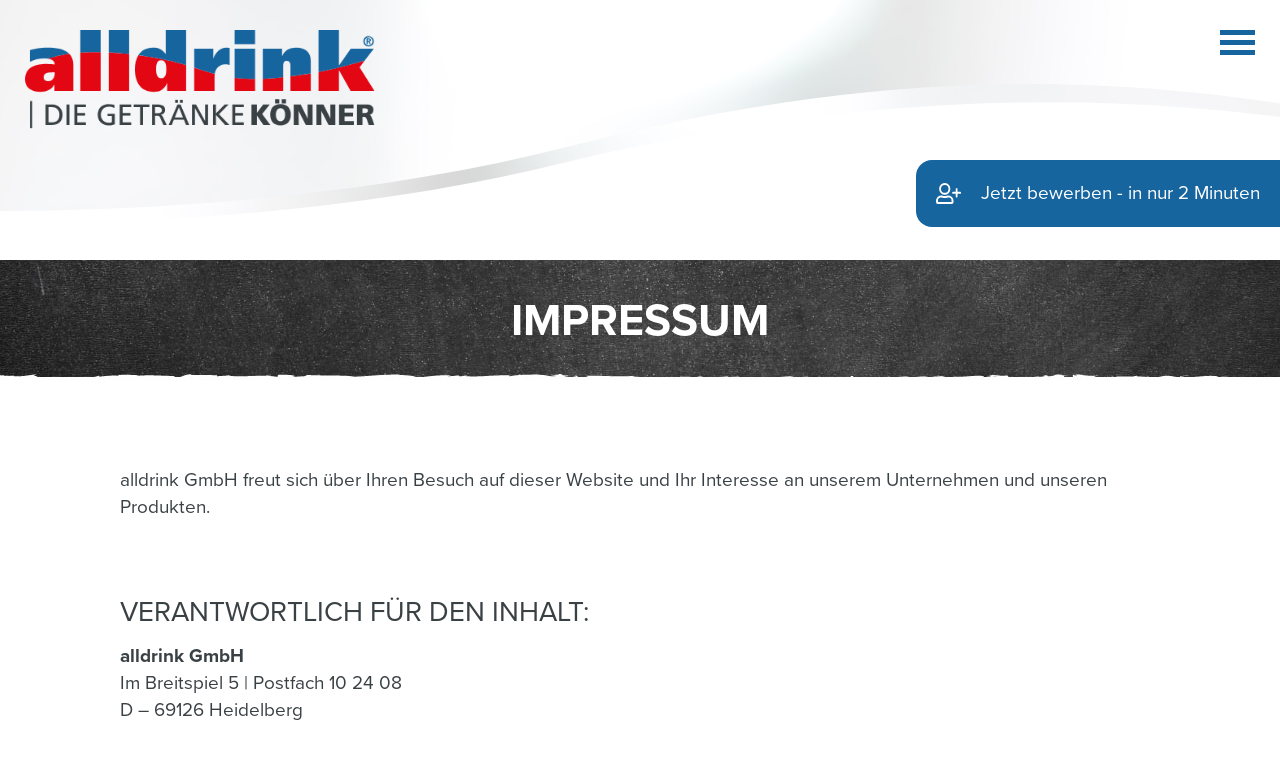

--- FILE ---
content_type: text/html; charset=UTF-8
request_url: https://alldrink.de/impressum/
body_size: 14111
content:
<!DOCTYPE html>
<html lang="de">
<head>
    <meta charset="UTF-8" />
    <!--[if IE]>
        <script src="https://alldrink.de/wp-content/themes/alldrink/assets/js/vendor/html5shiv.min.js"></script>
    <![endif]-->
    <meta name="viewport" content="width=device-width, initial-scale=1, maximum-scale=1, user-scalable=no" />
    <meta name="theme-color" content="#ffffff" />
    <meta http-equiv="X-UA-Compatible" content="IE=edge" />
    <meta name="format-detection" content="telephone=no" />
    <meta name='robots' content='index, follow, max-image-preview:large, max-snippet:-1, max-video-preview:-1' />

	<!-- This site is optimized with the Yoast SEO plugin v26.6 - https://yoast.com/wordpress/plugins/seo/ -->
	<title>Impressum - alldrink Getränkefachmarkt - Alles schneller, alles persönlicher.</title>
	<link rel="canonical" href="https://alldrink.de/impressum/" />
	<meta property="og:locale" content="de_DE" />
	<meta property="og:type" content="article" />
	<meta property="og:title" content="Impressum - alldrink Getränkefachmarkt - Alles schneller, alles persönlicher." />
	<meta property="og:description" content="alldrink GmbH freut sich über Ihren Besuch auf dieser Website und Ihr Interesse an unserem Unternehmen und unseren Produkten. &nbsp; Verantwortlich für den Inhalt: alldrink GmbH Im Breitspiel 5 | Postfach 10 24 08 D &#8211; 69126 Heidelberg Telefon : +49 (0)6221 / 3 49 87 00 Fax : +49 (0)6221 / 3 49 87 [&hellip;]" />
	<meta property="og:url" content="https://alldrink.de/impressum/" />
	<meta property="og:site_name" content="alldrink Getränkefachmarkt - Alles schneller, alles persönlicher." />
	<meta property="article:publisher" content="https://de-de.facebook.com/alldrink.gmbh/" />
	<meta property="article:modified_time" content="2025-08-01T07:42:07+00:00" />
	<meta name="twitter:card" content="summary_large_image" />
	<script type="application/ld+json" class="yoast-schema-graph">{"@context":"https://schema.org","@graph":[{"@type":"WebPage","@id":"https://alldrink.de/impressum/","url":"https://alldrink.de/impressum/","name":"Impressum - alldrink Getränkefachmarkt - Alles schneller, alles persönlicher.","isPartOf":{"@id":"https://alldrink.de/#website"},"datePublished":"2019-01-04T09:54:24+00:00","dateModified":"2025-08-01T07:42:07+00:00","breadcrumb":{"@id":"https://alldrink.de/impressum/#breadcrumb"},"inLanguage":"de","potentialAction":[{"@type":"ReadAction","target":["https://alldrink.de/impressum/"]}]},{"@type":"BreadcrumbList","@id":"https://alldrink.de/impressum/#breadcrumb","itemListElement":[{"@type":"ListItem","position":1,"name":"Startseite","item":"https://alldrink.de/"},{"@type":"ListItem","position":2,"name":"Impressum"}]},{"@type":"WebSite","@id":"https://alldrink.de/#website","url":"https://alldrink.de/","name":"alldrink Getränkefachmarkt - Alles schneller, alles persönlicher.","description":"","publisher":{"@id":"https://alldrink.de/#organization"},"potentialAction":[{"@type":"SearchAction","target":{"@type":"EntryPoint","urlTemplate":"https://alldrink.de/?s={search_term_string}"},"query-input":{"@type":"PropertyValueSpecification","valueRequired":true,"valueName":"search_term_string"}}],"inLanguage":"de"},{"@type":"Organization","@id":"https://alldrink.de/#organization","name":"alldrink GmbH","url":"https://alldrink.de/","logo":{"@type":"ImageObject","inLanguage":"de","@id":"https://alldrink.de/#/schema/logo/image/","url":"https://alldrink.de/wp-content/uploads/2024/04/alldrink-logo.jpg","contentUrl":"https://alldrink.de/wp-content/uploads/2024/04/alldrink-logo.jpg","width":696,"height":696,"caption":"alldrink GmbH"},"image":{"@id":"https://alldrink.de/#/schema/logo/image/"},"sameAs":["https://de-de.facebook.com/alldrink.gmbh/"]}]}</script>
	<!-- / Yoast SEO plugin. -->


<link rel='dns-prefetch' href='//use.typekit.net' />
<style id='wp-img-auto-sizes-contain-inline-css' type='text/css'>
img:is([sizes=auto i],[sizes^="auto," i]){contain-intrinsic-size:3000px 1500px}
/*# sourceURL=wp-img-auto-sizes-contain-inline-css */
</style>
<style id='wp-block-library-inline-css' type='text/css'>
:root{--wp-block-synced-color:#7a00df;--wp-block-synced-color--rgb:122,0,223;--wp-bound-block-color:var(--wp-block-synced-color);--wp-editor-canvas-background:#ddd;--wp-admin-theme-color:#007cba;--wp-admin-theme-color--rgb:0,124,186;--wp-admin-theme-color-darker-10:#006ba1;--wp-admin-theme-color-darker-10--rgb:0,107,160.5;--wp-admin-theme-color-darker-20:#005a87;--wp-admin-theme-color-darker-20--rgb:0,90,135;--wp-admin-border-width-focus:2px}@media (min-resolution:192dpi){:root{--wp-admin-border-width-focus:1.5px}}.wp-element-button{cursor:pointer}:root .has-very-light-gray-background-color{background-color:#eee}:root .has-very-dark-gray-background-color{background-color:#313131}:root .has-very-light-gray-color{color:#eee}:root .has-very-dark-gray-color{color:#313131}:root .has-vivid-green-cyan-to-vivid-cyan-blue-gradient-background{background:linear-gradient(135deg,#00d084,#0693e3)}:root .has-purple-crush-gradient-background{background:linear-gradient(135deg,#34e2e4,#4721fb 50%,#ab1dfe)}:root .has-hazy-dawn-gradient-background{background:linear-gradient(135deg,#faaca8,#dad0ec)}:root .has-subdued-olive-gradient-background{background:linear-gradient(135deg,#fafae1,#67a671)}:root .has-atomic-cream-gradient-background{background:linear-gradient(135deg,#fdd79a,#004a59)}:root .has-nightshade-gradient-background{background:linear-gradient(135deg,#330968,#31cdcf)}:root .has-midnight-gradient-background{background:linear-gradient(135deg,#020381,#2874fc)}:root{--wp--preset--font-size--normal:16px;--wp--preset--font-size--huge:42px}.has-regular-font-size{font-size:1em}.has-larger-font-size{font-size:2.625em}.has-normal-font-size{font-size:var(--wp--preset--font-size--normal)}.has-huge-font-size{font-size:var(--wp--preset--font-size--huge)}.has-text-align-center{text-align:center}.has-text-align-left{text-align:left}.has-text-align-right{text-align:right}.has-fit-text{white-space:nowrap!important}#end-resizable-editor-section{display:none}.aligncenter{clear:both}.items-justified-left{justify-content:flex-start}.items-justified-center{justify-content:center}.items-justified-right{justify-content:flex-end}.items-justified-space-between{justify-content:space-between}.screen-reader-text{border:0;clip-path:inset(50%);height:1px;margin:-1px;overflow:hidden;padding:0;position:absolute;width:1px;word-wrap:normal!important}.screen-reader-text:focus{background-color:#ddd;clip-path:none;color:#444;display:block;font-size:1em;height:auto;left:5px;line-height:normal;padding:15px 23px 14px;text-decoration:none;top:5px;width:auto;z-index:100000}html :where(.has-border-color){border-style:solid}html :where([style*=border-top-color]){border-top-style:solid}html :where([style*=border-right-color]){border-right-style:solid}html :where([style*=border-bottom-color]){border-bottom-style:solid}html :where([style*=border-left-color]){border-left-style:solid}html :where([style*=border-width]){border-style:solid}html :where([style*=border-top-width]){border-top-style:solid}html :where([style*=border-right-width]){border-right-style:solid}html :where([style*=border-bottom-width]){border-bottom-style:solid}html :where([style*=border-left-width]){border-left-style:solid}html :where(img[class*=wp-image-]){height:auto;max-width:100%}:where(figure){margin:0 0 1em}html :where(.is-position-sticky){--wp-admin--admin-bar--position-offset:var(--wp-admin--admin-bar--height,0px)}@media screen and (max-width:600px){html :where(.is-position-sticky){--wp-admin--admin-bar--position-offset:0px}}

/*# sourceURL=wp-block-library-inline-css */
</style><style id='global-styles-inline-css' type='text/css'>
:root{--wp--preset--aspect-ratio--square: 1;--wp--preset--aspect-ratio--4-3: 4/3;--wp--preset--aspect-ratio--3-4: 3/4;--wp--preset--aspect-ratio--3-2: 3/2;--wp--preset--aspect-ratio--2-3: 2/3;--wp--preset--aspect-ratio--16-9: 16/9;--wp--preset--aspect-ratio--9-16: 9/16;--wp--preset--color--black: #000000;--wp--preset--color--cyan-bluish-gray: #abb8c3;--wp--preset--color--white: #ffffff;--wp--preset--color--pale-pink: #f78da7;--wp--preset--color--vivid-red: #cf2e2e;--wp--preset--color--luminous-vivid-orange: #ff6900;--wp--preset--color--luminous-vivid-amber: #fcb900;--wp--preset--color--light-green-cyan: #7bdcb5;--wp--preset--color--vivid-green-cyan: #00d084;--wp--preset--color--pale-cyan-blue: #8ed1fc;--wp--preset--color--vivid-cyan-blue: #0693e3;--wp--preset--color--vivid-purple: #9b51e0;--wp--preset--gradient--vivid-cyan-blue-to-vivid-purple: linear-gradient(135deg,rgb(6,147,227) 0%,rgb(155,81,224) 100%);--wp--preset--gradient--light-green-cyan-to-vivid-green-cyan: linear-gradient(135deg,rgb(122,220,180) 0%,rgb(0,208,130) 100%);--wp--preset--gradient--luminous-vivid-amber-to-luminous-vivid-orange: linear-gradient(135deg,rgb(252,185,0) 0%,rgb(255,105,0) 100%);--wp--preset--gradient--luminous-vivid-orange-to-vivid-red: linear-gradient(135deg,rgb(255,105,0) 0%,rgb(207,46,46) 100%);--wp--preset--gradient--very-light-gray-to-cyan-bluish-gray: linear-gradient(135deg,rgb(238,238,238) 0%,rgb(169,184,195) 100%);--wp--preset--gradient--cool-to-warm-spectrum: linear-gradient(135deg,rgb(74,234,220) 0%,rgb(151,120,209) 20%,rgb(207,42,186) 40%,rgb(238,44,130) 60%,rgb(251,105,98) 80%,rgb(254,248,76) 100%);--wp--preset--gradient--blush-light-purple: linear-gradient(135deg,rgb(255,206,236) 0%,rgb(152,150,240) 100%);--wp--preset--gradient--blush-bordeaux: linear-gradient(135deg,rgb(254,205,165) 0%,rgb(254,45,45) 50%,rgb(107,0,62) 100%);--wp--preset--gradient--luminous-dusk: linear-gradient(135deg,rgb(255,203,112) 0%,rgb(199,81,192) 50%,rgb(65,88,208) 100%);--wp--preset--gradient--pale-ocean: linear-gradient(135deg,rgb(255,245,203) 0%,rgb(182,227,212) 50%,rgb(51,167,181) 100%);--wp--preset--gradient--electric-grass: linear-gradient(135deg,rgb(202,248,128) 0%,rgb(113,206,126) 100%);--wp--preset--gradient--midnight: linear-gradient(135deg,rgb(2,3,129) 0%,rgb(40,116,252) 100%);--wp--preset--font-size--small: 13px;--wp--preset--font-size--medium: 20px;--wp--preset--font-size--large: 36px;--wp--preset--font-size--x-large: 42px;--wp--preset--spacing--20: 0.44rem;--wp--preset--spacing--30: 0.67rem;--wp--preset--spacing--40: 1rem;--wp--preset--spacing--50: 1.5rem;--wp--preset--spacing--60: 2.25rem;--wp--preset--spacing--70: 3.38rem;--wp--preset--spacing--80: 5.06rem;--wp--preset--shadow--natural: 6px 6px 9px rgba(0, 0, 0, 0.2);--wp--preset--shadow--deep: 12px 12px 50px rgba(0, 0, 0, 0.4);--wp--preset--shadow--sharp: 6px 6px 0px rgba(0, 0, 0, 0.2);--wp--preset--shadow--outlined: 6px 6px 0px -3px rgb(255, 255, 255), 6px 6px rgb(0, 0, 0);--wp--preset--shadow--crisp: 6px 6px 0px rgb(0, 0, 0);}:where(.is-layout-flex){gap: 0.5em;}:where(.is-layout-grid){gap: 0.5em;}body .is-layout-flex{display: flex;}.is-layout-flex{flex-wrap: wrap;align-items: center;}.is-layout-flex > :is(*, div){margin: 0;}body .is-layout-grid{display: grid;}.is-layout-grid > :is(*, div){margin: 0;}:where(.wp-block-columns.is-layout-flex){gap: 2em;}:where(.wp-block-columns.is-layout-grid){gap: 2em;}:where(.wp-block-post-template.is-layout-flex){gap: 1.25em;}:where(.wp-block-post-template.is-layout-grid){gap: 1.25em;}.has-black-color{color: var(--wp--preset--color--black) !important;}.has-cyan-bluish-gray-color{color: var(--wp--preset--color--cyan-bluish-gray) !important;}.has-white-color{color: var(--wp--preset--color--white) !important;}.has-pale-pink-color{color: var(--wp--preset--color--pale-pink) !important;}.has-vivid-red-color{color: var(--wp--preset--color--vivid-red) !important;}.has-luminous-vivid-orange-color{color: var(--wp--preset--color--luminous-vivid-orange) !important;}.has-luminous-vivid-amber-color{color: var(--wp--preset--color--luminous-vivid-amber) !important;}.has-light-green-cyan-color{color: var(--wp--preset--color--light-green-cyan) !important;}.has-vivid-green-cyan-color{color: var(--wp--preset--color--vivid-green-cyan) !important;}.has-pale-cyan-blue-color{color: var(--wp--preset--color--pale-cyan-blue) !important;}.has-vivid-cyan-blue-color{color: var(--wp--preset--color--vivid-cyan-blue) !important;}.has-vivid-purple-color{color: var(--wp--preset--color--vivid-purple) !important;}.has-black-background-color{background-color: var(--wp--preset--color--black) !important;}.has-cyan-bluish-gray-background-color{background-color: var(--wp--preset--color--cyan-bluish-gray) !important;}.has-white-background-color{background-color: var(--wp--preset--color--white) !important;}.has-pale-pink-background-color{background-color: var(--wp--preset--color--pale-pink) !important;}.has-vivid-red-background-color{background-color: var(--wp--preset--color--vivid-red) !important;}.has-luminous-vivid-orange-background-color{background-color: var(--wp--preset--color--luminous-vivid-orange) !important;}.has-luminous-vivid-amber-background-color{background-color: var(--wp--preset--color--luminous-vivid-amber) !important;}.has-light-green-cyan-background-color{background-color: var(--wp--preset--color--light-green-cyan) !important;}.has-vivid-green-cyan-background-color{background-color: var(--wp--preset--color--vivid-green-cyan) !important;}.has-pale-cyan-blue-background-color{background-color: var(--wp--preset--color--pale-cyan-blue) !important;}.has-vivid-cyan-blue-background-color{background-color: var(--wp--preset--color--vivid-cyan-blue) !important;}.has-vivid-purple-background-color{background-color: var(--wp--preset--color--vivid-purple) !important;}.has-black-border-color{border-color: var(--wp--preset--color--black) !important;}.has-cyan-bluish-gray-border-color{border-color: var(--wp--preset--color--cyan-bluish-gray) !important;}.has-white-border-color{border-color: var(--wp--preset--color--white) !important;}.has-pale-pink-border-color{border-color: var(--wp--preset--color--pale-pink) !important;}.has-vivid-red-border-color{border-color: var(--wp--preset--color--vivid-red) !important;}.has-luminous-vivid-orange-border-color{border-color: var(--wp--preset--color--luminous-vivid-orange) !important;}.has-luminous-vivid-amber-border-color{border-color: var(--wp--preset--color--luminous-vivid-amber) !important;}.has-light-green-cyan-border-color{border-color: var(--wp--preset--color--light-green-cyan) !important;}.has-vivid-green-cyan-border-color{border-color: var(--wp--preset--color--vivid-green-cyan) !important;}.has-pale-cyan-blue-border-color{border-color: var(--wp--preset--color--pale-cyan-blue) !important;}.has-vivid-cyan-blue-border-color{border-color: var(--wp--preset--color--vivid-cyan-blue) !important;}.has-vivid-purple-border-color{border-color: var(--wp--preset--color--vivid-purple) !important;}.has-vivid-cyan-blue-to-vivid-purple-gradient-background{background: var(--wp--preset--gradient--vivid-cyan-blue-to-vivid-purple) !important;}.has-light-green-cyan-to-vivid-green-cyan-gradient-background{background: var(--wp--preset--gradient--light-green-cyan-to-vivid-green-cyan) !important;}.has-luminous-vivid-amber-to-luminous-vivid-orange-gradient-background{background: var(--wp--preset--gradient--luminous-vivid-amber-to-luminous-vivid-orange) !important;}.has-luminous-vivid-orange-to-vivid-red-gradient-background{background: var(--wp--preset--gradient--luminous-vivid-orange-to-vivid-red) !important;}.has-very-light-gray-to-cyan-bluish-gray-gradient-background{background: var(--wp--preset--gradient--very-light-gray-to-cyan-bluish-gray) !important;}.has-cool-to-warm-spectrum-gradient-background{background: var(--wp--preset--gradient--cool-to-warm-spectrum) !important;}.has-blush-light-purple-gradient-background{background: var(--wp--preset--gradient--blush-light-purple) !important;}.has-blush-bordeaux-gradient-background{background: var(--wp--preset--gradient--blush-bordeaux) !important;}.has-luminous-dusk-gradient-background{background: var(--wp--preset--gradient--luminous-dusk) !important;}.has-pale-ocean-gradient-background{background: var(--wp--preset--gradient--pale-ocean) !important;}.has-electric-grass-gradient-background{background: var(--wp--preset--gradient--electric-grass) !important;}.has-midnight-gradient-background{background: var(--wp--preset--gradient--midnight) !important;}.has-small-font-size{font-size: var(--wp--preset--font-size--small) !important;}.has-medium-font-size{font-size: var(--wp--preset--font-size--medium) !important;}.has-large-font-size{font-size: var(--wp--preset--font-size--large) !important;}.has-x-large-font-size{font-size: var(--wp--preset--font-size--x-large) !important;}
/*# sourceURL=global-styles-inline-css */
</style>

<style id='classic-theme-styles-inline-css' type='text/css'>
/*! This file is auto-generated */
.wp-block-button__link{color:#fff;background-color:#32373c;border-radius:9999px;box-shadow:none;text-decoration:none;padding:calc(.667em + 2px) calc(1.333em + 2px);font-size:1.125em}.wp-block-file__button{background:#32373c;color:#fff;text-decoration:none}
/*# sourceURL=/wp-includes/css/classic-themes.min.css */
</style>
<link rel='stylesheet' id='contact-form-7-css' href='https://alldrink.de/wp-content/plugins/contact-form-7/includes/css/styles.css?ver=6.1.4' type='text/css' media='all' />
<link rel='stylesheet' id='typekit-webfont-css' href='//use.typekit.net/rit8ryw.css?ver=6.9' type='text/css' media='all' />
<link rel='stylesheet' id='theme-vendor-css-css' href='https://alldrink.de/wp-content/themes/alldrink/assets/css/vendor.min.css?ver=6.9' type='text/css' media='all' />
<link rel='stylesheet' id='theme-css-css' href='https://alldrink.de/wp-content/themes/alldrink/assets/css/styles.min.css?ver=6.9' type='text/css' media='all' />
<link rel='stylesheet' id='borlabs-cookie-css' href='https://alldrink.de/wp-content/cache/borlabs-cookie/borlabs-cookie_1_de.css?ver=2.3.6-19' type='text/css' media='all' />
<script type="text/javascript" src="https://alldrink.de/wp-includes/js/jquery/jquery.min.js?ver=3.7.1" id="jquery-core-js"></script>
<link rel="https://api.w.org/" href="https://alldrink.de/wp-json/" /><link rel="alternate" title="JSON" type="application/json" href="https://alldrink.de/wp-json/wp/v2/pages/9" /><link rel="shortcut icon" href="https://alldrink.de/favicons/favicon.ico" type="image/x-icon" />
        <link rel="apple-touch-icon" sizes="57x57" href="https://alldrink.de/favicons/apple-icon-57x57.png" />
        <link rel="apple-touch-icon" sizes="60x60" href="https://alldrink.de/favicons/apple-icon-60x60.png" />
        <link rel="apple-touch-icon" sizes="72x72" href="https://alldrink.de/favicons/apple-icon-72x72.png" />
        <link rel="apple-touch-icon" sizes="76x76" href="https://alldrink.de/favicons/apple-icon-76x76.png" />
        <link rel="apple-touch-icon" sizes="114x114" href="https://alldrink.de/favicons/apple-icon-114x114.png" />
        <link rel="apple-touch-icon" sizes="120x120" href="https://alldrink.de/favicons/apple-icon-120x120.png" />
        <link rel="apple-touch-icon" sizes="144x144" href="https://alldrink.de/favicons/apple-icon-144x144.png" />
        <link rel="apple-touch-icon" sizes="152x152" href="https://alldrink.de/favicons/apple-icon-152x152.png" />
        <link rel="apple-touch-icon" sizes="180x180" href="https://alldrink.de/favicons/apple-icon-180x180.png" />
        <link rel="icon" type="image/png" sizes="192x192"  href="https://alldrink.de/favicons/android-icon-192x192.png" />
        <link rel="icon" type="image/png" sizes="32x32" href="https://alldrink.de/favicons/favicon-32x32.png" />
        <link rel="icon" type="image/png" sizes="96x96" href="https://alldrink.de/favicons/favicon-96x96.png" />
        <link rel="icon" type="image/png" sizes="16x16" href="https://alldrink.de/favicons/favicon-16x16.png" /></head>
    <body class="wp-singular page-template-default page page-id-9 wp-theme-alldrink page-impressum no-post-thumbnail">
        <div class="page-wrapper">
            <header id="mast-head">
                <div class="container container-large">
                    <div class="row">
                        <div class="col-xs-12">
                            <div class="flex-container">
                                <a href="https://alldrink.de" class="logo"><img src="https://alldrink.de/wp-content/themes/alldrink/assets/images/alldrink-logo.png" alt="Logo alldrink - Die Getränke Könner" /></a>
                                <nav id="mainmenu">
                                    <a href="#" id="toggle-nav"><div class="stripe"></div><div class="stripe"></div><div class="stripe"></div></a>
                                    <ul><li id="menu-item-23" class="home menu-item menu-item-type-post_type menu-item-object-page menu-item-home menu-item-23"><a href="https://alldrink.de/">Startseite</a></li>
<li id="menu-item-19" class="menu-item menu-item-type-post_type menu-item-object-page menu-item-19"><a href="https://alldrink.de/marktsuche/">Marktsuche</a></li>
<li id="menu-item-14" class="menu-item menu-item-type-post_type menu-item-object-page menu-item-14"><a href="https://alldrink.de/angebote/">Angebote</a></li>
<li id="menu-item-20" class="menu-item menu-item-type-post_type menu-item-object-page menu-item-20"><a href="https://alldrink.de/sortiment/">Sortiment</a></li>
<li id="menu-item-22" class="menu-item menu-item-type-post_type menu-item-object-page menu-item-22"><a href="https://alldrink.de/unternehmen/">Unternehmen</a></li>
<li id="menu-item-266" class="menu-item menu-item-type-post_type menu-item-object-page menu-item-266"><a href="https://alldrink.de/karriere/">Karriere</a></li>
<li id="menu-item-210" class="menu-item menu-item-type-post_type menu-item-object-page menu-item-210"><a href="https://alldrink.de/payback/">PAYBACK</a></li>
</ul>                                </nav>
                                <!--
                                <div class="payback">
                                    <a href="https://alldrink.de/payback/">
                                    <img src="https://alldrink.de/wp-content/themes/alldrink/assets/images/payback-logo.png" alt="Logo PayBack" />
                                    </a>
                                </div>
                                -->
                            </div>
                        </div>
                    </div>
                </div>
            </header>

        <div id="main" class="content">
    
        <article id="p-9" class="post-9 page type-page status-publish hentry">

            <h1 class="page-title">Impressum</h1>

            <div class="container">
                <div class="row">
                    <div class="col-xs-12">
                        <p>alldrink GmbH freut sich über Ihren Besuch auf dieser Website und Ihr Interesse an unserem Unternehmen und unseren Produkten.</p>
<p>&nbsp;</p>
<h3>Verantwortlich für den Inhalt:</h3>
<p><strong>alldrink GmbH</strong><br />
Im Breitspiel 5 | Postfach 10 24 08<br />
D &#8211; 69126 Heidelberg<br />
Telefon : +49 (0)6221 / 3 49 87 00<br />
Fax : +49 (0)6221 / 3 49 87 24<br />
E-Mail: <a href="&#x6d;&#x61;&#x69;&#x6c;&#116;&#111;&#58;ma&#x69;&#x6c;&#x40;&#x61;&#x6c;&#108;&#100;&#114;in&#x6b;&#x2e;&#x64;&#x65;">m&#97;&#x69;&#x6c;&#64;&#97;&#108;&#x6c;&#x64;r&#105;&#110;&#x6b;&#x2e;d&#101;</a><br />
Internet: www.alldrink.de</p>
<p>Sitz der Gesellschaft: Heidelberg Amtsgericht Mannheim: HRB 704606 USt-Id-Nr.: DE260761144 Geschäftsführer: Dipl.-Kfm. Adriano Bove Rechtsform: GmbH</p>
<p>&nbsp;</p>
<h3>Hinweisgeberschutzgesetz (HinschG)</h3>
<p>Am 2. Juli 2023 tritt das sogenannte HinschG in Kraft. Dies bedeutet, dass Mitarbeiter, auch ehemalige, Kunden, Lieferanten, Geschäftspartner etc. über eine interne Meldestelle Verstöße des Unternehmens gegen beispielsweise Strafvorschriften oder aber Vorschriften, die mit Bußgeldern bewehrt sind (Ordnungswidrigkeiten) etc. melden können.<br />
Selbstverständlich haben wir unverzüglich eine Meldestelle eingerichtet. Sie können sich jederzeit an unseren Beauftragten wenden:<br />
Herrn Rechtsanwalt Nils Lippert<br />
Kanzlei am Weinberg<br />
Wilhelm-Busch-Weg 3<br />
31185 Söhlde<br />
www.nilslippert.de<br />
Telefon: 05123 40 98 432<br />
E-Mail: <a href="&#109;&#x61;i&#x6c;&#x74;&#111;&#x3a;e&#109;&#x61;&#105;&#x6c;&#64;&#101;&#x78;a&#x6d;p&#108;&#x65;&#46;&#x63;&#x6f;&#109;">&#104;i&#110;w&#101;i&#x73;g&#x65;b&#x65;r&#x73;c&#x68;u&#x74;z&#x40;n&#x69;l&#x73;l&#x69;&#112;&#x70;&#101;&#x72;&#116;&#x2e;&#100;&#x65;</a></p>
<p>&nbsp;</p>
<h3>Urheberrechte:</h3>
<p>©Copyright alldrink GmbH, Heidelberg (Deutschland), bzw. deren Lizenzgeber. Alle Rechte vorbehalten. Text, Bilder, Grafiken, Sound, Animationen und Videos sowie deren Anordnung auf anderen Internet-Seiten der Unternehmensgruppe und deren Firmenmitgliedern unterliegen dem Schutz des Urheberrechts und anderer Schutzgesetze. Der Inhalt dieser Website darf nicht ohne ausdrückliche Genehmigung der alldrink GmbH kopiert, verbreitet, verändert oder Dritten zugänglich gemacht werden. Wir weisen darauf hin, dass auf den Websites enthaltene Bilder teilweise dem Urheberrecht Dritter unterliegen. Alle im Auftritt enthaltenen Presseinformationen und Materialien sind von dieser Regelung ausgenommen.</p>
<p>&nbsp;</p>
<h3>Markenzeichen:</h3>
<p>Soweit nicht anders angegeben, sind alle Markenzeichen auf dieser Website markenrechtlich zugunsten der alldrink GmbH oder zugunsten Ihrer Lizenzgeber geschützt. Dies gilt insbesondere für Marken, Typenbezeichnungen, Logos und Embleme.</p>
<p>&nbsp;</p>
<h3>Haftung:</h3>
<p>Diese Website wurde mit größtmöglicher Sorgfalt zusammengestellt. Trotzdem kann keine Gewähr für die Fehlerfreiheit und Genauigkeit der enthaltenen Informationen übernommen werden. Jegliche Haftung für Schäden, die direkt oder indirekt aus der Benutzung dieser Website entstehen, wird ausgeschlossen, soweit diese nicht auf Vorsatz oder grober Fahrlässigkeit beruhen. Sofern von dieser Website auf Internetseiten verwiesen wird, die von Dritten betrieben werden, übernimmt die alldrink GmbH keine Verantwortung für deren Inhalte.</p>
<p>&nbsp;</p>
<h3>Lizenz:</h3>
<p>Die alldrink GmbH möchte sich Ihnen mit einer innovativen und informativen Website präsentieren. Das darin enthaltene geistige Eigentum wie Patente, Marken und Urheberrechte ist geschützt. Durch diese Website wird keine Lizenz zur Nutzung des geistigen Eigentums von Unternehmen der alldrink GmbH oder Dritten erteilt.</p>
<p>&nbsp;</p>
<h3>Links:</h3>
<p>Als weiteres Serviceangebot für Sie verweist unsere Website an verschiedenen Stellen auf fremde Websites. Die Links dienen ausschließlich der Information &#8211; werben jedoch nicht für die Inhalte externer Seiten. Die alldrink GmbH erklärt ausdrücklich, dass zum Zeitpunkt der Linksetzung die entsprechenden verlinkten Seiten frei von illegalen Inhalten waren. Die alldrink GmbH hat keinerlei Einfluss auf die aktuelle und zukünftige Gestaltung und auf die Inhalte der verknüpften Seiten und macht sich diese nicht zu Eigen. Deshalb distanziert sich die alldrink GmbH hiermit ausdrücklich von allen Inhalten aller verknüpften Seiten, die nach der Linksetzung verändert wurden. Diese Feststellung gilt für alle innerhalb des eigenen Internetangebotes gesetzten Links und Verweise sowie für Fremdeinträge in von der alldrink GmbH eingerichteten Gästebüchern, Diskussionsforen und Mailinglisten. Für illegale, fehlerhafte oder unvollständige Inhalte und insbesondere für Schäden, die aus der Nutzung oder Nichtnutzung solcher Informationen entstehen, haftet allein der Anbieter der Website, auf welche verwiesen wurde.</p>
<p>Bei technischen Fragen wenden Sie sich bitte an den Webmaster: <a href="m&#97;&#105;&#x6c;&#x74;&#x6f;:w&#101;&#98;&#x6d;&#x61;&#x73;t&#101;&#114;&#64;&#x61;&#x6c;&#x6c;d&#114;&#105;&#x6e;&#x6b;&#x2e;de">&#x77;e&#x62;&#109;&#x61;&#115;&#x74;&#x65;r&#x40;&#97;&#x6c;&#108;&#x64;&#114;i&#x6e;&#107;&#x2e;&#100;&#x65;</a></p>
                    </div>
                </div>
            </div>

        </article>

    
            </div><!-- #main -->
            
            <footer id="page-footer">
                <div class="container container-large">
                    <div class="row">
                        <div class="col-xs-12">
                            <div class="flex-container">
                                <div class="contact">
                                    <img src="https://alldrink.de/wp-content/themes/alldrink/assets/images/alldrink-logo.png" class="logo" alt="Logo alldrink - Die Getränke Könner" />
                                    <p>
                                        Im Breitspiel 5 | 69126 Heidelberg<br />
                                        Tel.: +49 (0)6221 / 3 49 87 00<br />
                                        E-Mail.: <a href="mailto:mai&#108;&#64;al&#108;&#100;&#114;i&#110;&#107;.de">m&#97;il&#64;alld&#114;&#105;nk&#46;de</a>
                                    </p>
                                </div>
                                <ul class="footermenu footermenu__1">
                                    <li class="has-icon "><img src="https://alldrink.de/wp-content/themes/alldrink/assets/images/icons/icon-angebote.svg" class="icon" alt="Angebote" /> <a href="https://alldrink.de/angebote/">Angebote</a></li>
                                    <li class="has-icon "><img src="https://alldrink.de/wp-content/themes/alldrink/assets/images/icons/icon-sortiment.svg" class="icon icon__sortiment" alt="Sortiment" /> <a href="https://alldrink.de/sortiment/">Sortiment</a></li>
                                    <li class="has-icon "><img src="https://alldrink.de/wp-content/themes/alldrink/assets/images/icons/icon-unternehmen.svg" class="icon" alt="Unternehmen" /> <a href="https://alldrink.de/unternehmen/">Unternehmen</a></li>
                                    <li class="has-icon "><img src="https://alldrink.de/wp-content/themes/alldrink/assets/images/icons/icon-karriere.svg" class="icon" alt="Karriere" /> <a href="https://alldrink.de/karriere/">Karriere</a></li>
                                </ul>
                                <ul class="footermenu footermenu__2">
                                    <li class="has-icon "><img src="https://alldrink.de/wp-content/themes/alldrink/assets/images/icons/icon-kontakt.svg" class="icon" alt="Kontakt" /> <a href="https://alldrink.de/kontakt/">Kontakt</a></li>
                                    <li class="has-icon"><img src="https://alldrink.de/wp-content/themes/alldrink/assets/images/icons/icon-facebook.png" class="icon" alt="Facebook" /> <a href="https://de-de.facebook.com/alldrink.gmbh/" target="_blank" rel="noopener noreferrer">Social Media</a></li>
                                    <li class="has-icon "><img src="https://alldrink.de/wp-content/themes/alldrink/assets/images/icons/icon-payback_logo.svg" class="icon" alt="PAYBACK Icon" /> <a href="https://alldrink.de/payback/">PAYBACK</a></li>
                                </ul>
                                <ul class="legal-menu">
                                    <li class=" current-menu-item"><a href="https://alldrink.de/impressum/">Impressum</a></li>
                                    <li class=""><a href="https://alldrink.de/datenschutz/">Datenschutz</a></li>
                                </ul>
                            </div>
                        </div>
                    </div>
                </div>
            </footer>

            <div id="mobile-menu">
                <div id="mobile-menu-inner">
                    <a href="#" id="close-mobile-menu">&times;</a>
                    <ul><li class="home menu-item menu-item-type-post_type menu-item-object-page menu-item-home menu-item-23"><a href="https://alldrink.de/">Startseite</a></li>
<li class="menu-item menu-item-type-post_type menu-item-object-page menu-item-19"><a href="https://alldrink.de/marktsuche/">Marktsuche</a></li>
<li class="menu-item menu-item-type-post_type menu-item-object-page menu-item-14"><a href="https://alldrink.de/angebote/">Angebote</a></li>
<li class="menu-item menu-item-type-post_type menu-item-object-page menu-item-20"><a href="https://alldrink.de/sortiment/">Sortiment</a></li>
<li class="menu-item menu-item-type-post_type menu-item-object-page menu-item-22"><a href="https://alldrink.de/unternehmen/">Unternehmen</a></li>
<li class="menu-item menu-item-type-post_type menu-item-object-page menu-item-266"><a href="https://alldrink.de/karriere/">Karriere</a></li>
<li class="menu-item menu-item-type-post_type menu-item-object-page menu-item-210"><a href="https://alldrink.de/payback/">PAYBACK</a></li>
</ul>                </div>
            </div>

            <script type="speculationrules">
{"prefetch":[{"source":"document","where":{"and":[{"href_matches":"/*"},{"not":{"href_matches":["/wp-*.php","/wp-admin/*","/wp-content/uploads/*","/wp-content/*","/wp-content/plugins/*","/wp-content/themes/alldrink/*","/*\\?(.+)"]}},{"not":{"selector_matches":"a[rel~=\"nofollow\"]"}},{"not":{"selector_matches":".no-prefetch, .no-prefetch a"}}]},"eagerness":"conservative"}]}
</script>
<!--googleoff: all--><div data-nosnippet><script id="BorlabsCookieBoxWrap" type="text/template"><div
    id="BorlabsCookieBox"
    class="BorlabsCookie"
    role="dialog"
    aria-labelledby="CookieBoxTextHeadline"
    aria-describedby="CookieBoxTextDescription"
    aria-modal="true"
>
    <div class="bottom-center" style="display: none;">
        <div class="_brlbs-box-wrap">
            <div class="_brlbs-box _brlbs-box-advanced">
                <div class="cookie-box">
                    <div class="container">
                        <div class="row">
                            <div class="col-12">
                                <div class="_brlbs-flex-center">
                                    
                                    <span role="heading" aria-level="3" class="_brlbs-h3" id="CookieBoxTextHeadline">Datenschutzeinstellungen</span>
                                </div>

                                <p id="CookieBoxTextDescription"><span class="_brlbs-paragraph _brlbs-text-description">Wir nutzen Cookies auf unserer Website. Einige von ihnen sind essenziell, während andere uns helfen, diese Website und Ihre Erfahrung zu verbessern.</span> <span class="_brlbs-paragraph _brlbs-text-confirm-age">Wenn Sie unter 16 Jahre alt sind und Ihre Zustimmung zu freiwilligen Diensten geben möchten, müssen Sie Ihre Erziehungsberechtigten um Erlaubnis bitten.</span> <span class="_brlbs-paragraph _brlbs-text-technology">Wir verwenden Cookies und andere Technologien auf unserer Website. Einige von ihnen sind essenziell, während andere uns helfen, diese Website und Ihre Erfahrung zu verbessern.</span> <span class="_brlbs-paragraph _brlbs-text-personal-data">Personenbezogene Daten können verarbeitet werden (z. B. IP-Adressen), z. B. für personalisierte Anzeigen und Inhalte oder Anzeigen- und Inhaltsmessung.</span> <span class="_brlbs-paragraph _brlbs-text-more-information">Weitere Informationen über die Verwendung Ihrer Daten finden Sie in unserer  <a class="_brlbs-cursor" href="https://alldrink.de/datenschutz/">Datenschutzerklärung</a>.</span> <span class="_brlbs-paragraph _brlbs-text-revoke">Sie können Ihre Auswahl jederzeit unter <a class="_brlbs-cursor" href="#" data-cookie-individual>Einstellungen</a> widerrufen oder anpassen.</span></p>

                                                                    <fieldset>
                                        <legend class="sr-only">Datenschutzeinstellungen</legend>
                                        <ul>
                                                                                                <li>
                                                        <label class="_brlbs-checkbox">
                                                            Essenziell                                                            <input
                                                                id="checkbox-essential"
                                                                tabindex="0"
                                                                type="checkbox"
                                                                name="cookieGroup[]"
                                                                value="essential"
                                                                 checked                                                                 disabled                                                                data-borlabs-cookie-checkbox
                                                            >
                                                            <span class="_brlbs-checkbox-indicator"></span>
                                                        </label>
                                                    </li>
                                                                                                    <li>
                                                        <label class="_brlbs-checkbox">
                                                            Statistiken                                                            <input
                                                                id="checkbox-statistics"
                                                                tabindex="0"
                                                                type="checkbox"
                                                                name="cookieGroup[]"
                                                                value="statistics"
                                                                 checked                                                                                                                                data-borlabs-cookie-checkbox
                                                            >
                                                            <span class="_brlbs-checkbox-indicator"></span>
                                                        </label>
                                                    </li>
                                                                                                    <li>
                                                        <label class="_brlbs-checkbox">
                                                            Externe Medien                                                            <input
                                                                id="checkbox-external-media"
                                                                tabindex="0"
                                                                type="checkbox"
                                                                name="cookieGroup[]"
                                                                value="external-media"
                                                                 checked                                                                                                                                data-borlabs-cookie-checkbox
                                                            >
                                                            <span class="_brlbs-checkbox-indicator"></span>
                                                        </label>
                                                    </li>
                                                                                        </ul>
                                    </fieldset>

                                    
                                                                    <p class="_brlbs-accept">
                                        <a
                                            href="#"
                                            tabindex="0"
                                            role="button"
                                            class="_brlbs-btn _brlbs-btn-accept-all _brlbs-cursor"
                                            data-cookie-accept-all
                                        >
                                            Alle akzeptieren                                        </a>
                                    </p>

                                    <p class="_brlbs-accept">
                                        <a
                                            href="#"
                                            tabindex="0"
                                            role="button"
                                            id="CookieBoxSaveButton"
                                            class="_brlbs-btn _brlbs-cursor"
                                            data-cookie-accept
                                        >
                                            Speichern                                        </a>
                                    </p>
                                
                                                                    <p class="_brlbs-refuse-btn">
                                        <a
                                            class="_brlbs-btn _brlbs-cursor"
                                            href="#"
                                            tabindex="0"
                                            role="button"
                                            data-cookie-refuse
                                        >
                                            Nur essenzielle Cookies akzeptieren                                        </a>
                                    </p>
                                
                                <p class="_brlbs-manage-btn ">
                                    <a href="#" class="_brlbs-cursor _brlbs-btn " tabindex="0" role="button" data-cookie-individual>
                                        Individuelle Datenschutzeinstellungen                                    </a>
                                </p>

                                <p class="_brlbs-legal">
                                    <a href="#" class="_brlbs-cursor" tabindex="0" role="button" data-cookie-individual>
                                        Cookie-Details                                    </a>

                                                                            <span class="_brlbs-separator"></span>
                                        <a href="https://alldrink.de/datenschutz/" tabindex="0" role="button">
                                            Datenschutzerklärung                                        </a>
                                    
                                                                            <span class="_brlbs-separator"></span>
                                        <a href="https://alldrink.de/impressum/" tabindex="0" role="button">
                                            Impressum                                        </a>
                                                                    </p>
                            </div>
                        </div>
                    </div>
                </div>

                <div
    class="cookie-preference"
    aria-hidden="true"
    role="dialog"
    aria-describedby="CookiePrefDescription"
    aria-modal="true"
>
    <div class="container not-visible">
        <div class="row no-gutters">
            <div class="col-12">
                <div class="row no-gutters align-items-top">
                    <div class="col-12">
                        <div class="_brlbs-flex-center">
                                                    <span role="heading" aria-level="3" class="_brlbs-h3">Datenschutzeinstellungen</span>
                        </div>

                        <p id="CookiePrefDescription">
                            <span class="_brlbs-paragraph _brlbs-text-confirm-age">Wenn Sie unter 16 Jahre alt sind und Ihre Zustimmung zu freiwilligen Diensten geben möchten, müssen Sie Ihre Erziehungsberechtigten um Erlaubnis bitten.</span> <span class="_brlbs-paragraph _brlbs-text-technology">Wir verwenden Cookies und andere Technologien auf unserer Website. Einige von ihnen sind essenziell, während andere uns helfen, diese Website und Ihre Erfahrung zu verbessern.</span> <span class="_brlbs-paragraph _brlbs-text-personal-data">Personenbezogene Daten können verarbeitet werden (z. B. IP-Adressen), z. B. für personalisierte Anzeigen und Inhalte oder Anzeigen- und Inhaltsmessung.</span> <span class="_brlbs-paragraph _brlbs-text-more-information">Weitere Informationen über die Verwendung Ihrer Daten finden Sie in unserer  <a class="_brlbs-cursor" href="https://alldrink.de/datenschutz/">Datenschutzerklärung</a>.</span> <span class="_brlbs-paragraph _brlbs-text-description">Hier finden Sie eine Übersicht über alle verwendeten Cookies. Sie können Ihre Einwilligung zu ganzen Kategorien geben oder sich weitere Informationen anzeigen lassen und so nur bestimmte Cookies auswählen.</span>                        </p>

                        <div class="row no-gutters align-items-center">
                            <div class="col-12 col-sm-10">
                                <p class="_brlbs-accept">
                                                                            <a
                                            href="#"
                                            class="_brlbs-btn _brlbs-btn-accept-all _brlbs-cursor"
                                            tabindex="0"
                                            role="button"
                                            data-cookie-accept-all
                                        >
                                            Alle akzeptieren                                        </a>
                                        
                                    <a
                                        href="#"
                                        id="CookiePrefSave"
                                        tabindex="0"
                                        role="button"
                                        class="_brlbs-btn _brlbs-cursor"
                                        data-cookie-accept
                                    >
                                        Speichern                                    </a>

                                                                            <a
                                            href="#"
                                            class="_brlbs-btn _brlbs-refuse-btn _brlbs-cursor"
                                            tabindex="0"
                                            role="button"
                                            data-cookie-refuse
                                        >
                                            Nur essenzielle Cookies akzeptieren                                        </a>
                                                                    </p>
                            </div>

                            <div class="col-12 col-sm-2">
                                <p class="_brlbs-refuse">
                                    <a
                                        href="#"
                                        class="_brlbs-cursor"
                                        tabindex="0"
                                        role="button"
                                        data-cookie-back
                                    >
                                        Zurück                                    </a>

                                                                    </p>
                            </div>
                        </div>
                    </div>
                </div>

                <div data-cookie-accordion>
                                            <fieldset>
                            <legend class="sr-only">Datenschutzeinstellungen</legend>

                                                                                                <div class="bcac-item">
                                        <div class="d-flex flex-row">
                                            <label class="w-75">
                                                <span role="heading" aria-level="4" class="_brlbs-h4">Essenziell (1)</span>
                                            </label>

                                            <div class="w-25 text-right">
                                                                                            </div>
                                        </div>

                                        <div class="d-block">
                                            <p>Essenzielle Cookies ermöglichen grundlegende Funktionen und sind für die einwandfreie Funktion der Website erforderlich.</p>

                                            <p class="text-center">
                                                <a
                                                    href="#"
                                                    class="_brlbs-cursor d-block"
                                                    tabindex="0"
                                                    role="button"
                                                    data-cookie-accordion-target="essential"
                                                >
                                                    <span data-cookie-accordion-status="show">
                                                        Cookie-Informationen anzeigen                                                    </span>

                                                    <span data-cookie-accordion-status="hide" class="borlabs-hide">
                                                        Cookie-Informationen ausblenden                                                    </span>
                                                </a>
                                            </p>
                                        </div>

                                        <div
                                            class="borlabs-hide"
                                            data-cookie-accordion-parent="essential"
                                        >
                                                                                            <table>
                                                    
                                                    <tr>
                                                        <th scope="row">Name</th>
                                                        <td>
                                                            <label>
                                                                Borlabs Cookie                                                            </label>
                                                        </td>
                                                    </tr>

                                                    <tr>
                                                        <th scope="row">Anbieter</th>
                                                        <td>Eigentümer dieser Website<span>, </span><a href="https://alldrink.de/impressum/">Impressum</a></td>
                                                    </tr>

                                                                                                            <tr>
                                                            <th scope="row">Zweck</th>
                                                            <td>Speichert die Einstellungen der Besucher, die in der Cookie Box von Borlabs Cookie ausgewählt wurden.</td>
                                                        </tr>
                                                        
                                                    
                                                    
                                                                                                            <tr>
                                                            <th scope="row">Cookie Name</th>
                                                            <td>borlabs-cookie</td>
                                                        </tr>
                                                        
                                                                                                            <tr>
                                                            <th scope="row">Cookie Laufzeit</th>
                                                            <td>1 Jahr</td>
                                                        </tr>
                                                                                                        </table>
                                                                                        </div>
                                    </div>
                                                                                                                                        <div class="bcac-item">
                                        <div class="d-flex flex-row">
                                            <label class="w-75">
                                                <span role="heading" aria-level="4" class="_brlbs-h4">Statistiken (1)</span>
                                            </label>

                                            <div class="w-25 text-right">
                                                                                                    <label class="_brlbs-btn-switch">
                                                        <span class="sr-only">Statistiken</span>
                                                        <input
                                                            tabindex="0"
                                                            id="borlabs-cookie-group-statistics"
                                                            type="checkbox"
                                                            name="cookieGroup[]"
                                                            value="statistics"
                                                             checked                                                            data-borlabs-cookie-switch
                                                        />
                                                        <span class="_brlbs-slider"></span>
                                                        <span
                                                            class="_brlbs-btn-switch-status"
                                                            data-active="An"
                                                            data-inactive="Aus">
                                                        </span>
                                                    </label>
                                                                                                </div>
                                        </div>

                                        <div class="d-block">
                                            <p>Statistik Cookies erfassen Informationen anonym. Diese Informationen helfen uns zu verstehen, wie unsere Besucher unsere Website nutzen.</p>

                                            <p class="text-center">
                                                <a
                                                    href="#"
                                                    class="_brlbs-cursor d-block"
                                                    tabindex="0"
                                                    role="button"
                                                    data-cookie-accordion-target="statistics"
                                                >
                                                    <span data-cookie-accordion-status="show">
                                                        Cookie-Informationen anzeigen                                                    </span>

                                                    <span data-cookie-accordion-status="hide" class="borlabs-hide">
                                                        Cookie-Informationen ausblenden                                                    </span>
                                                </a>
                                            </p>
                                        </div>

                                        <div
                                            class="borlabs-hide"
                                            data-cookie-accordion-parent="statistics"
                                        >
                                                                                            <table>
                                                                                                            <tr>
                                                            <th scope="row">Akzeptieren</th>
                                                            <td>
                                                                <label class="_brlbs-btn-switch _brlbs-btn-switch--textRight">
                                                                    <span class="sr-only">Google Analytics</span>
                                                                    <input
                                                                        id="borlabs-cookie-google-analytics"
                                                                        tabindex="0"
                                                                        type="checkbox" data-cookie-group="statistics"
                                                                        name="cookies[statistics][]"
                                                                        value="google-analytics"
                                                                         checked                                                                        data-borlabs-cookie-switch
                                                                    />

                                                                    <span class="_brlbs-slider"></span>

                                                                    <span
                                                                        class="_brlbs-btn-switch-status"
                                                                        data-active="An"
                                                                        data-inactive="Aus"
                                                                        aria-hidden="true">
                                                                    </span>
                                                                </label>
                                                            </td>
                                                        </tr>
                                                        
                                                    <tr>
                                                        <th scope="row">Name</th>
                                                        <td>
                                                            <label>
                                                                Google Analytics                                                            </label>
                                                        </td>
                                                    </tr>

                                                    <tr>
                                                        <th scope="row">Anbieter</th>
                                                        <td>Google Ireland Limited, Gordon House, Barrow Street, Dublin 4, Ireland</td>
                                                    </tr>

                                                                                                            <tr>
                                                            <th scope="row">Zweck</th>
                                                            <td>Cookie von Google für Website-Analysen. Erzeugt statistische Daten darüber, wie der Besucher die Website nutzt.</td>
                                                        </tr>
                                                        
                                                                                                            <tr>
                                                            <th scope="row">Datenschutzerklärung</th>
                                                            <td class="_brlbs-pp-url">
                                                                <a
                                                                    href="https://policies.google.com/privacy"
                                                                    target="_blank"
                                                                    rel="nofollow noopener noreferrer"
                                                                >
                                                                    https://policies.google.com/privacy                                                                </a>
                                                            </td>
                                                        </tr>
                                                        
                                                    
                                                                                                            <tr>
                                                            <th scope="row">Cookie Name</th>
                                                            <td>_ga,_gat,_gid</td>
                                                        </tr>
                                                        
                                                                                                            <tr>
                                                            <th scope="row">Cookie Laufzeit</th>
                                                            <td>2 Jahre</td>
                                                        </tr>
                                                                                                        </table>
                                                                                        </div>
                                    </div>
                                                                                                                                        <div class="bcac-item">
                                        <div class="d-flex flex-row">
                                            <label class="w-75">
                                                <span role="heading" aria-level="4" class="_brlbs-h4">Externe Medien (1)</span>
                                            </label>

                                            <div class="w-25 text-right">
                                                                                                    <label class="_brlbs-btn-switch">
                                                        <span class="sr-only">Externe Medien</span>
                                                        <input
                                                            tabindex="0"
                                                            id="borlabs-cookie-group-external-media"
                                                            type="checkbox"
                                                            name="cookieGroup[]"
                                                            value="external-media"
                                                             checked                                                            data-borlabs-cookie-switch
                                                        />
                                                        <span class="_brlbs-slider"></span>
                                                        <span
                                                            class="_brlbs-btn-switch-status"
                                                            data-active="An"
                                                            data-inactive="Aus">
                                                        </span>
                                                    </label>
                                                                                                </div>
                                        </div>

                                        <div class="d-block">
                                            <p>Inhalte von Videoplattformen und Social-Media-Plattformen werden standardmäßig blockiert. Wenn Cookies von externen Medien akzeptiert werden, bedarf der Zugriff auf diese Inhalte keiner manuellen Einwilligung mehr.</p>

                                            <p class="text-center">
                                                <a
                                                    href="#"
                                                    class="_brlbs-cursor d-block"
                                                    tabindex="0"
                                                    role="button"
                                                    data-cookie-accordion-target="external-media"
                                                >
                                                    <span data-cookie-accordion-status="show">
                                                        Cookie-Informationen anzeigen                                                    </span>

                                                    <span data-cookie-accordion-status="hide" class="borlabs-hide">
                                                        Cookie-Informationen ausblenden                                                    </span>
                                                </a>
                                            </p>
                                        </div>

                                        <div
                                            class="borlabs-hide"
                                            data-cookie-accordion-parent="external-media"
                                        >
                                                                                            <table>
                                                                                                            <tr>
                                                            <th scope="row">Akzeptieren</th>
                                                            <td>
                                                                <label class="_brlbs-btn-switch _brlbs-btn-switch--textRight">
                                                                    <span class="sr-only">Google Maps</span>
                                                                    <input
                                                                        id="borlabs-cookie-googlemaps"
                                                                        tabindex="0"
                                                                        type="checkbox" data-cookie-group="external-media"
                                                                        name="cookies[external-media][]"
                                                                        value="googlemaps"
                                                                         checked                                                                        data-borlabs-cookie-switch
                                                                    />

                                                                    <span class="_brlbs-slider"></span>

                                                                    <span
                                                                        class="_brlbs-btn-switch-status"
                                                                        data-active="An"
                                                                        data-inactive="Aus"
                                                                        aria-hidden="true">
                                                                    </span>
                                                                </label>
                                                            </td>
                                                        </tr>
                                                        
                                                    <tr>
                                                        <th scope="row">Name</th>
                                                        <td>
                                                            <label>
                                                                Google Maps                                                            </label>
                                                        </td>
                                                    </tr>

                                                    <tr>
                                                        <th scope="row">Anbieter</th>
                                                        <td>Google Ireland Limited, Gordon House, Barrow Street, Dublin 4, Ireland</td>
                                                    </tr>

                                                                                                            <tr>
                                                            <th scope="row">Zweck</th>
                                                            <td>Wird zum Entsperren von Google Maps-Inhalten verwendet.</td>
                                                        </tr>
                                                        
                                                                                                            <tr>
                                                            <th scope="row">Datenschutzerklärung</th>
                                                            <td class="_brlbs-pp-url">
                                                                <a
                                                                    href="https://policies.google.com/privacy"
                                                                    target="_blank"
                                                                    rel="nofollow noopener noreferrer"
                                                                >
                                                                    https://policies.google.com/privacy                                                                </a>
                                                            </td>
                                                        </tr>
                                                        
                                                                                                            <tr>
                                                            <th scope="row">Host(s)</th>
                                                            <td>.google.com</td>
                                                        </tr>
                                                        
                                                                                                            <tr>
                                                            <th scope="row">Cookie Name</th>
                                                            <td>NID</td>
                                                        </tr>
                                                        
                                                                                                            <tr>
                                                            <th scope="row">Cookie Laufzeit</th>
                                                            <td>6 Monate</td>
                                                        </tr>
                                                                                                        </table>
                                                                                        </div>
                                    </div>
                                                                                                </fieldset>
                                        </div>

                <div class="d-flex justify-content-between">
                    <p class="_brlbs-branding flex-fill">
                                            </p>

                    <p class="_brlbs-legal flex-fill">
                                                    <a href="https://alldrink.de/datenschutz/">
                                Datenschutzerklärung                            </a>
                            
                                                    <span class="_brlbs-separator"></span>
                            
                                                    <a href="https://alldrink.de/impressum/">
                                Impressum                            </a>
                                                </p>
                </div>
            </div>
        </div>
    </div>
</div>
            </div>
        </div>
    </div>
</div>
</script></div><!--googleon: all--><script type="text/javascript" src="https://alldrink.de/wp-includes/js/dist/hooks.min.js?ver=dd5603f07f9220ed27f1" id="wp-hooks-js"></script>
<script type="text/javascript" src="https://alldrink.de/wp-includes/js/dist/i18n.min.js?ver=c26c3dc7bed366793375" id="wp-i18n-js"></script>
<script type="text/javascript" id="wp-i18n-js-after">
/* <![CDATA[ */
wp.i18n.setLocaleData( { 'text direction\u0004ltr': [ 'ltr' ] } );
//# sourceURL=wp-i18n-js-after
/* ]]> */
</script>
<script type="text/javascript" src="https://alldrink.de/wp-content/plugins/contact-form-7/includes/swv/js/index.js?ver=6.1.4" id="swv-js"></script>
<script type="text/javascript" id="contact-form-7-js-translations">
/* <![CDATA[ */
( function( domain, translations ) {
	var localeData = translations.locale_data[ domain ] || translations.locale_data.messages;
	localeData[""].domain = domain;
	wp.i18n.setLocaleData( localeData, domain );
} )( "contact-form-7", {"translation-revision-date":"2025-10-26 03:28:49+0000","generator":"GlotPress\/4.0.3","domain":"messages","locale_data":{"messages":{"":{"domain":"messages","plural-forms":"nplurals=2; plural=n != 1;","lang":"de"},"This contact form is placed in the wrong place.":["Dieses Kontaktformular wurde an der falschen Stelle platziert."],"Error:":["Fehler:"]}},"comment":{"reference":"includes\/js\/index.js"}} );
//# sourceURL=contact-form-7-js-translations
/* ]]> */
</script>
<script type="text/javascript" id="contact-form-7-js-before">
/* <![CDATA[ */
var wpcf7 = {
    "api": {
        "root": "https:\/\/alldrink.de\/wp-json\/",
        "namespace": "contact-form-7\/v1"
    }
};
//# sourceURL=contact-form-7-js-before
/* ]]> */
</script>
<script type="text/javascript" src="https://alldrink.de/wp-content/plugins/contact-form-7/includes/js/index.js?ver=6.1.4" id="contact-form-7-js"></script>
<script type="text/javascript" src="https://alldrink.de/wp-content/themes/alldrink/assets/js/dist/vendor.min.js?ver=1" id="vendor-min-js-js"></script>
<script type="text/javascript" src="https://alldrink.de/wp-content/themes/alldrink/assets/js/dist/main.min.js?ver=1" id="theme-scripts-main-js"></script>
<script type="text/javascript" id="borlabs-cookie-js-extra">
/* <![CDATA[ */
var borlabsCookieConfig = {"ajaxURL":"https://alldrink.de/wp-admin/admin-ajax.php","language":"de","animation":"1","animationDelay":"","animationIn":"_brlbs-fadeInDown","animationOut":"_brlbs-flipOutX","blockContent":"1","boxLayout":"box","boxLayoutAdvanced":"1","automaticCookieDomainAndPath":"","cookieDomain":"alldrink.de","cookiePath":"/","cookieSameSite":"Lax","cookieSecure":"1","cookieLifetime":"365","cookieLifetimeEssentialOnly":"182","crossDomainCookie":[],"cookieBeforeConsent":"","cookiesForBots":"1","cookieVersion":"1","hideCookieBoxOnPages":[],"respectDoNotTrack":"","reloadAfterConsent":"","reloadAfterOptOut":"1","showCookieBox":"1","cookieBoxIntegration":"javascript","ignorePreSelectStatus":"1","cookies":{"essential":["borlabs-cookie"],"statistics":["google-analytics"],"external-media":["googlemaps"]}};
var borlabsCookieCookies = {"essential":{"borlabs-cookie":{"cookieNameList":{"borlabs-cookie":"borlabs-cookie"},"settings":{"blockCookiesBeforeConsent":"0"}}},"statistics":{"google-analytics":{"cookieNameList":{"_ga":"_ga","_gat":"_gat","_gid":"_gid"},"settings":{"blockCookiesBeforeConsent":"0","trackingId":"UA-24222954-1"},"optInJS":"[base64]","optOutJS":""}},"external-media":{"googlemaps":{"cookieNameList":{"NID":"NID"},"settings":{"blockCookiesBeforeConsent":"0"},"optInJS":"PHNjcmlwdD5pZih0eXBlb2Ygd2luZG93LkJvcmxhYnNDb29raWUgPT09ICJvYmplY3QiKSB7IHdpbmRvdy5Cb3JsYWJzQ29va2llLnVuYmxvY2tDb250ZW50SWQoImdvb2dsZW1hcHMiKTsgfTwvc2NyaXB0Pg==","optOutJS":""}}};
//# sourceURL=borlabs-cookie-js-extra
/* ]]> */
</script>
<script type="text/javascript" src="https://alldrink.de/wp-content/plugins/borlabs-cookie/assets/javascript/borlabs-cookie.min.js?ver=2.3.6" id="borlabs-cookie-js"></script>
<script type="text/javascript" id="borlabs-cookie-js-after">
/* <![CDATA[ */
document.addEventListener("DOMContentLoaded", function (e) {
var borlabsCookieContentBlocker = {"facebook": {"id": "facebook","global": function (contentBlockerData) {  },"init": function (el, contentBlockerData) { if(typeof FB === "object") { FB.XFBML.parse(el.parentElement); } },"settings": {"executeGlobalCodeBeforeUnblocking":false}},"default": {"id": "default","global": function (contentBlockerData) {  },"init": function (el, contentBlockerData) {  },"settings": {"executeGlobalCodeBeforeUnblocking":false}},"googlemaps": {"id": "googlemaps","global": function (contentBlockerData) {  },"init": function (el, contentBlockerData) {  },"settings": {"executeGlobalCodeBeforeUnblocking":false}},"instagram": {"id": "instagram","global": function (contentBlockerData) {  },"init": function (el, contentBlockerData) { if (typeof instgrm === "object") { instgrm.Embeds.process(); } },"settings": {"executeGlobalCodeBeforeUnblocking":false}},"openstreetmap": {"id": "openstreetmap","global": function (contentBlockerData) {  },"init": function (el, contentBlockerData) {  },"settings": {"executeGlobalCodeBeforeUnblocking":false}},"twitter": {"id": "twitter","global": function (contentBlockerData) {  },"init": function (el, contentBlockerData) {  },"settings": {"executeGlobalCodeBeforeUnblocking":false}},"vimeo": {"id": "vimeo","global": function (contentBlockerData) {  },"init": function (el, contentBlockerData) {  },"settings": {"executeGlobalCodeBeforeUnblocking":false,"saveThumbnails":false,"videoWrapper":false}},"youtube": {"id": "youtube","global": function (contentBlockerData) {  },"init": function (el, contentBlockerData) {  },"settings": {"executeGlobalCodeBeforeUnblocking":false,"changeURLToNoCookie":true,"saveThumbnails":false,"thumbnailQuality":"maxresdefault","videoWrapper":false}}};
    var BorlabsCookieInitCheck = function () {

    if (typeof window.BorlabsCookie === "object" && typeof window.jQuery === "function") {

        if (typeof borlabsCookiePrioritized !== "object") {
            borlabsCookiePrioritized = { optInJS: {} };
        }

        window.BorlabsCookie.init(borlabsCookieConfig, borlabsCookieCookies, borlabsCookieContentBlocker, borlabsCookiePrioritized.optInJS);
    } else {
        window.setTimeout(BorlabsCookieInitCheck, 50);
    }
};

BorlabsCookieInitCheck();});
//# sourceURL=borlabs-cookie-js-after
/* ]]> */
</script>

        </div> <!-- .page-wrapper -->

        <a href="https://alldrink.de/karriere/" class="career-button career-button--fixed" title="Jetzt bewerben - in nur 2 Minuten">
            <span>
                <svg xmlns="http://www.w3.org/2000/svg" width="25.169" height="20.135" viewBox="0 0 25.169 20.135"><path d="M8.809,11.326A5.663,5.663,0,1,0,3.146,5.663,5.664,5.664,0,0,0,8.809,11.326Zm0-9.438A3.775,3.775,0,1,1,5.034,5.663,3.781,3.781,0,0,1,8.809,1.888Zm3.524,10.067c-1.129,0-1.671.629-3.524.629s-2.391-.629-3.524-.629A5.287,5.287,0,0,0,0,17.24v1.007a1.888,1.888,0,0,0,1.888,1.888H15.73a1.888,1.888,0,0,0,1.888-1.888V17.24A5.287,5.287,0,0,0,12.333,11.955Zm3.4,6.292H1.888V17.24a3.4,3.4,0,0,1,3.4-3.4,15.4,15.4,0,0,0,3.524.629,15.249,15.249,0,0,0,3.524-.629,3.4,3.4,0,0,1,3.4,3.4Zm8.809-9.753H21.708V5.663a.631.631,0,0,0-.629-.629h-.629a.631.631,0,0,0-.629.629V8.494H16.989a.631.631,0,0,0-.629.629v.629a.631.631,0,0,0,.629.629H19.82v2.831a.631.631,0,0,0,.629.629h.629a.631.631,0,0,0,.629-.629V10.382h2.831a.631.631,0,0,0,.629-.629V9.124A.631.631,0,0,0,24.539,8.494Z" fill="#fff"/></svg> 
                Jetzt bewerben - in nur 2 Minuten
            </span>
        </a>

        <a href="#top" class="scroll-top"><i class="fas fa-arrow-up"></i></a>

    </body>
</html>

--- FILE ---
content_type: text/css
request_url: https://alldrink.de/wp-content/themes/alldrink/assets/css/styles.min.css?ver=6.9
body_size: 9449
content:
@-ms-viewport{width:device-width}.visible-xs,.visible-sm,.visible-md,.visible-lg{display:none !important}.visible-xs-block,.visible-xs-inline,.visible-xs-inline-block,.visible-sm-block,.visible-sm-inline,.visible-sm-inline-block,.visible-md-block,.visible-md-inline,.visible-md-inline-block,.visible-lg-block,.visible-lg-inline,.visible-lg-inline-block{display:none !important}@media (max-width: 767px){.visible-xs{display:block !important}table.visible-xs{display:table}tr.visible-xs{display:table-row !important}th.visible-xs,td.visible-xs{display:table-cell !important}}@media (max-width: 767px){.visible-xs-block{display:block !important}}@media (max-width: 767px){.visible-xs-inline{display:inline !important}}@media (max-width: 767px){.visible-xs-inline-block{display:inline-block !important}}@media (min-width: 768px) and (max-width: 991px){.visible-sm{display:block !important}table.visible-sm{display:table}tr.visible-sm{display:table-row !important}th.visible-sm,td.visible-sm{display:table-cell !important}}@media (min-width: 768px) and (max-width: 991px){.visible-sm-block{display:block !important}}@media (min-width: 768px) and (max-width: 991px){.visible-sm-inline{display:inline !important}}@media (min-width: 768px) and (max-width: 991px){.visible-sm-inline-block{display:inline-block !important}}@media (min-width: 992px) and (max-width: 1199px){.visible-md{display:block !important}table.visible-md{display:table}tr.visible-md{display:table-row !important}th.visible-md,td.visible-md{display:table-cell !important}}@media (min-width: 992px) and (max-width: 1199px){.visible-md-block{display:block !important}}@media (min-width: 992px) and (max-width: 1199px){.visible-md-inline{display:inline !important}}@media (min-width: 992px) and (max-width: 1199px){.visible-md-inline-block{display:inline-block !important}}@media (min-width: 1200px){.visible-lg{display:block !important}table.visible-lg{display:table}tr.visible-lg{display:table-row !important}th.visible-lg,td.visible-lg{display:table-cell !important}}@media (min-width: 1200px){.visible-lg-block{display:block !important}}@media (min-width: 1200px){.visible-lg-inline{display:inline !important}}@media (min-width: 1200px){.visible-lg-inline-block{display:inline-block !important}}@media (max-width: 767px){.hidden-xs{display:none !important}}@media (min-width: 768px) and (max-width: 991px){.hidden-sm{display:none !important}}@media (min-width: 992px) and (max-width: 1199px){.hidden-md{display:none !important}}@media (min-width: 1200px){.hidden-lg{display:none !important}}.visible-print{display:none !important}@media print{.visible-print{display:block !important}table.visible-print{display:table}tr.visible-print{display:table-row !important}th.visible-print,td.visible-print{display:table-cell !important}}.visible-print-block{display:none !important}@media print{.visible-print-block{display:block !important}}.visible-print-inline{display:none !important}@media print{.visible-print-inline{display:inline !important}}.visible-print-inline-block{display:none !important}@media print{.visible-print-inline-block{display:inline-block !important}}@media print{.hidden-print{display:none !important}}.container{margin-right:auto;margin-left:auto;padding-left:25px;padding-right:25px;max-width:1090px}.container-large{max-width:1380px}.row{margin-left:-25px;margin-right:-25px}.col,.col-xxs,.col-xs-1,.col-sm-1,.col-md-1,.col-lg-1,.col-xs-2,.col-sm-2,.col-md-2,.col-lg-2,.col-xs-3,.col-sm-3,.col-md-3,.col-lg-3,.col-xs-4,.col-sm-4,.col-md-4,.col-lg-4,.col-xs-5,.col-sm-5,.col-md-5,.col-lg-5,.col-xs-6,.col-sm-6,.col-md-6,.col-lg-6,.col-xs-7,.col-sm-7,.col-md-7,.col-lg-7,.col-xs-8,.col-sm-8,.col-md-8,.col-lg-8,.col-xs-9,.col-sm-9,.col-md-9,.col-lg-9,.col-xs-10,.col-sm-10,.col-md-10,.col-lg-10,.col-xs-11,.col-sm-11,.col-md-11,.col-lg-11,.col-xs-12,.col-sm-12,.col-md-12,.col-lg-12{position:relative;min-height:1px;padding-left:25px;padding-right:25px}.col,.col-xs-1,.col-xs-2,.col-xs-3,.col-xs-4,.col-xs-5,.col-xs-6,.col-xs-7,.col-xs-8,.col-xs-9,.col-xs-10,.col-xs-11,.col-xs-12{float:left}.col-xxs,.col-xs-12{width:100%}.col-xs-11{width:91.66666667%}.col-xs-10{width:83.33333333%}.col-xs-9{width:75%}.col-xs-8{width:66.66666667%}.col-xs-7{width:58.33333333%}.col-xs-6{width:50%}.col-xs-5{width:41.66666667%}.col-xs-4{width:33.33333333%}.col-xs-3{width:25%}.col-xs-2{width:16.66666667%}.col-xs-1{width:8.33333333%}.col-xs-pull-12{right:100%}.col-xs-pull-11{right:91.66666667%}.col-xs-pull-10{right:83.33333333%}.col-xs-pull-9{right:75%}.col-xs-pull-8{right:66.66666667%}.col-xs-pull-7{right:58.33333333%}.col-xs-pull-6{right:50%}.col-xs-pull-5{right:41.66666667%}.col-xs-pull-4{right:33.33333333%}.col-xs-pull-3{right:25%}.col-xs-pull-2{right:16.66666667%}.col-xs-pull-1{right:8.33333333%}.col-xs-pull-0{right:auto}.col-xs-push-12{left:100%}.col-xs-push-11{left:91.66666667%}.col-xs-push-10{left:83.33333333%}.col-xs-push-9{left:75%}.col-xs-push-8{left:66.66666667%}.col-xs-push-7{left:58.33333333%}.col-xs-push-6{left:50%}.col-xs-push-5{left:41.66666667%}.col-xs-push-4{left:33.33333333%}.col-xs-push-3{left:25%}.col-xs-push-2{left:16.66666667%}.col-xs-push-1{left:8.33333333%}.col-xs-push-0{left:auto}.col-xs-offset-12{margin-left:100%}.col-xs-offset-11{margin-left:91.66666667%}.col-xs-offset-10{margin-left:83.33333333%}.col-xs-offset-9{margin-left:75%}.col-xs-offset-8{margin-left:66.66666667%}.col-xs-offset-7{margin-left:58.33333333%}.col-xs-offset-6{margin-left:50%}.col-xs-offset-5{margin-left:41.66666667%}.col-xs-offset-4{margin-left:33.33333333%}.col-xs-offset-3{margin-left:25%}.col-xs-offset-2{margin-left:16.66666667%}.col-xs-offset-1{margin-left:8.33333333%}.col-xs-offset-0{margin-left:0%}@media (max-width: 520px){.col-xxs{display:block;float:none;width:100%}}@media (min-width: 768px){.col,.col-sm-1,.col-sm-2,.col-sm-3,.col-sm-4,.col-sm-5,.col-sm-6,.col-sm-7,.col-sm-8,.col-sm-9,.col-sm-10,.col-sm-11,.col-sm-12{float:left}.col-sm-12{width:100%}.col-sm-11{width:91.66666667%}.col-sm-10{width:83.33333333%}.col-sm-9{width:75%}.col-sm-8{width:66.66666667%}.col-sm-7{width:58.33333333%}.col-sm-6{width:50%}.col-sm-5{width:41.66666667%}.col-sm-4{width:33.33333333%}.col-sm-3{width:25%}.col-sm-2{width:16.66666667%}.col-sm-1{width:8.33333333%}.col-sm-pull-12{right:100%}.col-sm-pull-11{right:91.66666667%}.col-sm-pull-10{right:83.33333333%}.col-sm-pull-9{right:75%}.col-sm-pull-8{right:66.66666667%}.col-sm-pull-7{right:58.33333333%}.col-sm-pull-6{right:50%}.col-sm-pull-5{right:41.66666667%}.col-sm-pull-4{right:33.33333333%}.col-sm-pull-3{right:25%}.col-sm-pull-2{right:16.66666667%}.col-sm-pull-1{right:8.33333333%}.col-sm-pull-0{right:auto}.col-sm-push-12{left:100%}.col-sm-push-11{left:91.66666667%}.col-sm-push-10{left:83.33333333%}.col-sm-push-9{left:75%}.col-sm-push-8{left:66.66666667%}.col-sm-push-7{left:58.33333333%}.col-sm-push-6{left:50%}.col-sm-push-5{left:41.66666667%}.col-sm-push-4{left:33.33333333%}.col-sm-push-3{left:25%}.col-sm-push-2{left:16.66666667%}.col-sm-push-1{left:8.33333333%}.col-sm-push-0{left:auto}.col-sm-offset-12{margin-left:100%}.col-sm-offset-11{margin-left:91.66666667%}.col-sm-offset-10{margin-left:83.33333333%}.col-sm-offset-9{margin-left:75%}.col-sm-offset-8{margin-left:66.66666667%}.col-sm-offset-7{margin-left:58.33333333%}.col-sm-offset-6{margin-left:50%}.col-sm-offset-5{margin-left:41.66666667%}.col-sm-offset-4{margin-left:33.33333333%}.col-sm-offset-3{margin-left:25%}.col-sm-offset-2{margin-left:16.66666667%}.col-sm-offset-1{margin-left:8.33333333%}.col-sm-offset-0{margin-left:0%}}@media (min-width: 992px){.col,.col-md-1,.col-md-2,.col-md-3,.col-md-4,.col-md-5,.col-md-6,.col-md-7,.col-md-8,.col-md-9,.col-md-10,.col-md-11,.col-md-12{float:left}.col-md-12{width:100%}.col-md-11{width:91.66666667%}.col-md-10{width:83.33333333%}.col-md-9{width:75%}.col-md-8{width:66.66666667%}.col-md-7{width:58.33333333%}.col-md-6{width:50%}.col-md-5{width:41.66666667%}.col-md-4{width:33.33333333%}.col-md-3{width:25%}.col-md-2{width:16.66666667%}.col-md-1{width:8.33333333%}.col-md-pull-12{right:100%}.col-md-pull-11{right:91.66666667%}.col-md-pull-10{right:83.33333333%}.col-md-pull-9{right:75%}.col-md-pull-8{right:66.66666667%}.col-md-pull-7{right:58.33333333%}.col-md-pull-6{right:50%}.col-md-pull-5{right:41.66666667%}.col-md-pull-4{right:33.33333333%}.col-md-pull-3{right:25%}.col-md-pull-2{right:16.66666667%}.col-md-pull-1{right:8.33333333%}.col-md-pull-0{right:auto}.col-md-push-12{left:100%}.col-md-push-11{left:91.66666667%}.col-md-push-10{left:83.33333333%}.col-md-push-9{left:75%}.col-md-push-8{left:66.66666667%}.col-md-push-7{left:58.33333333%}.col-md-push-6{left:50%}.col-md-push-5{left:41.66666667%}.col-md-push-4{left:33.33333333%}.col-md-push-3{left:25%}.col-md-push-2{left:16.66666667%}.col-md-push-1{left:8.33333333%}.col-md-push-0{left:auto}.col-md-offset-12{margin-left:100%}.col-md-offset-11{margin-left:91.66666667%}.col-md-offset-10{margin-left:83.33333333%}.col-md-offset-9{margin-left:75%}.col-md-offset-8{margin-left:66.66666667%}.col-md-offset-7{margin-left:58.33333333%}.col-md-offset-6{margin-left:50%}.col-md-offset-5{margin-left:41.66666667%}.col-md-offset-4{margin-left:33.33333333%}.col-md-offset-3{margin-left:25%}.col-md-offset-2{margin-left:16.66666667%}.col-md-offset-1{margin-left:8.33333333%}.col-md-offset-0{margin-left:0%}}@media (min-width: 1200px){.col,.col-lg-1,.col-lg-2,.col-lg-3,.col-lg-4,.col-lg-5,.col-lg-6,.col-lg-7,.col-lg-8,.col-lg-9,.col-lg-10,.col-lg-11,.col-lg-12{float:left}.col-lg-12{width:100%}.col-lg-11{width:91.66666667%}.col-lg-10{width:83.33333333%}.col-lg-9{width:75%}.col-lg-8{width:66.66666667%}.col-lg-7{width:58.33333333%}.col-lg-6{width:50%}.col-lg-5{width:41.66666667%}.col-lg-4{width:33.33333333%}.col-lg-3{width:25%}.col-lg-2{width:16.66666667%}.col-lg-1{width:8.33333333%}.col-lg-pull-12{right:100%}.col-lg-pull-11{right:91.66666667%}.col-lg-pull-10{right:83.33333333%}.col-lg-pull-9{right:75%}.col-lg-pull-8{right:66.66666667%}.col-lg-pull-7{right:58.33333333%}.col-lg-pull-6{right:50%}.col-lg-pull-5{right:41.66666667%}.col-lg-pull-4{right:33.33333333%}.col-lg-pull-3{right:25%}.col-lg-pull-2{right:16.66666667%}.col-lg-pull-1{right:8.33333333%}.col-lg-pull-0{right:auto}.col-lg-push-12{left:100%}.col-lg-push-11{left:91.66666667%}.col-lg-push-10{left:83.33333333%}.col-lg-push-9{left:75%}.col-lg-push-8{left:66.66666667%}.col-lg-push-7{left:58.33333333%}.col-lg-push-6{left:50%}.col-lg-push-5{left:41.66666667%}.col-lg-push-4{left:33.33333333%}.col-lg-push-3{left:25%}.col-lg-push-2{left:16.66666667%}.col-lg-push-1{left:8.33333333%}.col-lg-push-0{left:auto}.col-lg-offset-12{margin-left:100%}.col-lg-offset-11{margin-left:91.66666667%}.col-lg-offset-10{margin-left:83.33333333%}.col-lg-offset-9{margin-left:75%}.col-lg-offset-8{margin-left:66.66666667%}.col-lg-offset-7{margin-left:58.33333333%}.col-lg-offset-6{margin-left:50%}.col-lg-offset-5{margin-left:41.66666667%}.col-lg-offset-4{margin-left:33.33333333%}.col-lg-offset-3{margin-left:25%}.col-lg-offset-2{margin-left:16.66666667%}.col-lg-offset-1{margin-left:8.33333333%}.col-lg-offset-0{margin-left:0%}}.clearfix,.clearfix:before,.clearfix:after,.container:before,.container:after,.container-fluid:before,.container-fluid:after,.row:before,.row:after{content:" ";display:table}.clearfix:after,.container:after,.container-fluid:after,.row:after{clear:both}.center-block{display:block;margin-left:auto;margin-right:auto}.pull-right{float:right !important}.pull-left{float:left !important}*,*:before,*:after{box-sizing:border-box}.col-xs-101,.col-xs-102,.col-xs-103,.col-xs-104,.col-xs-105,.col-xs-106,.col-xs-107,.col-xs-108,.col-xs-109,.col-xs-110,.col-sm-101,.col-sm-102,.col-sm-103,.col-sm-104,.col-sm-105,.col-sm-106,.col-sm-107,.col-sm-108,.col-sm-109,.col-sm-110,.col-md-101,.col-md-102,.col-md-103,.col-md-104,.col-md-105,.col-md-106,.col-md-107,.col-md-108,.col-md-109,.col-md-110,.col-lg-101,.col-lg-102,.col-lg-103,.col-lg-104,.col-lg-105,.col-lg-106,.col-lg-107,.col-lg-108,.col-lg-109,.col-lg-110{position:relative;min-height:1px;padding-right:20px;padding-left:20px}.col-xs-101{width:10%;float:left}@media (min-width: 768px){.col-sm-101{width:10%;float:left}}@media (min-width: 992px){.col-md-101{width:10%;float:left}}@media (min-width: 1200px){.col-lg-101{width:10%;float:left}}.col-xs-102{width:20%;float:left}@media (min-width: 768px){.col-sm-102{width:20%;float:left}}@media (min-width: 992px){.col-md-102{width:20%;float:left}}@media (min-width: 1200px){.col-lg-102{width:20%;float:left}}.col-xs-103{width:30%;float:left}@media (min-width: 768px){.col-sm-103{width:30%;float:left}}@media (min-width: 992px){.col-md-103{width:30%;float:left}}@media (min-width: 1200px){.col-lg-103{width:30%;float:left}}.col-xs-104{width:40%;float:left}@media (min-width: 768px){.col-sm-104{width:40%;float:left}}@media (min-width: 992px){.col-md-104{width:40%;float:left}}@media (min-width: 1200px){.col-lg-104{width:40%;float:left}}.col-xs-105{width:50%;float:left}@media (min-width: 768px){.col-sm-105{width:50%;float:left}}@media (min-width: 992px){.col-md-105{width:50%;float:left}}@media (min-width: 1200px){.col-lg-105{width:50%;float:left}}.col-xs-106{width:60%;float:left}@media (min-width: 768px){.col-sm-106{width:60%;float:left}}@media (min-width: 992px){.col-md-106{width:60%;float:left}}@media (min-width: 1200px){.col-lg-106{width:60%;float:left}}.col-xs-107{width:70%;float:left}@media (min-width: 768px){.col-sm-107{width:70%;float:left}}@media (min-width: 992px){.col-md-107{width:70%;float:left}}@media (min-width: 1200px){.col-lg-107{width:70%;float:left}}.col-xs-108{width:80%;float:left}@media (min-width: 768px){.col-sm-108{width:80%;float:left}}@media (min-width: 992px){.col-md-108{width:80%;float:left}}@media (min-width: 1200px){.col-lg-108{width:80%;float:left}}.col-xs-109{width:90%;float:left}@media (min-width: 768px){.col-sm-109{width:90%;float:left}}@media (min-width: 992px){.col-md-109{width:90%;float:left}}@media (min-width: 1200px){.col-lg-109{width:90%;float:left}}.col-xs-110{width:100%;float:left}@media (min-width: 768px){.col-sm-110{width:100%;float:left}}@media (min-width: 992px){.col-md-110{width:100%;float:left}}@media (min-width: 1200px){.col-lg-110{width:100%;float:left}}.xs-p-5{padding:5px}.xs-p-10{padding:10px}.xs-p-15{padding:15px}.xs-p-20{padding:20px}.xs-p-25{padding:25px}.xs-p-30{padding:30px}.xs-p-40{padding:40px}.xs-p-50{padding:50px}.xs-p-60{padding:60px}.xs-p-70{padding:70px}.xs-p-80{padding:80px}.xs-p-90{padding:90px}.xs-p-100{padding:100px}.xs-p-110{padding:110px}.xs-p-120{padding:120px}.xs-p-130{padding:130px}.xs-p-140{padding:140px}.xs-p-150{padding:150px}.xs-p-160{padding:160px}.xs-p-170{padding:170px}.xs-p-180{padding:180px}.xs-p-190{padding:190px}.xs-p-200{padding:200px}.xs-pt-5{padding-top:5px}.xs-pt-10{padding-top:10px}.xs-pt-15{padding-top:15px}.xs-pt-20{padding-top:20px}.xs-pt-25{padding-top:25px}.xs-pt-30{padding-top:30px}.xs-pt-40{padding-top:40px}.xs-pt-50{padding-top:50px}.xs-pt-60{padding-top:60px}.xs-pt-70{padding-top:70px}.xs-pt-80{padding-top:80px}.xs-pt-90{padding-top:90px}.xs-pt-100{padding-top:100px}.xs-pt-110{padding-top:110px}.xs-pt-120{padding-top:120px}.xs-pt-130{padding-top:130px}.xs-pt-140{padding-top:140px}.xs-pt-150{padding-top:150px}.xs-pt-160{padding-top:160px}.xs-pt-170{padding-top:170px}.xs-pt-180{padding-top:180px}.xs-pt-190{padding-top:190px}.xs-pt-200{padding-top:200px}.xs-pr-5{padding-right:5px}.xs-pr-10{padding-right:10px}.xs-pr-15{padding-right:15px}.xs-pr-20{padding-right:20px}.xs-pr-25{padding-right:25px}.xs-pr-30{padding-right:30px}.xs-pr-40{padding-right:40px}.xs-pr-50{padding-right:50px}.xs-pr-60{padding-right:60px}.xs-pr-70{padding-right:70px}.xs-pr-80{padding-right:80px}.xs-pr-90{padding-right:90px}.xs-pr-100{padding-right:100px}.xs-pr-110{padding-right:110px}.xs-pr-120{padding-right:120px}.xs-pr-130{padding-right:130px}.xs-pr-140{padding-right:140px}.xs-pr-150{padding-right:150px}.xs-pr-160{padding-right:160px}.xs-pr-170{padding-right:170px}.xs-pr-180{padding-right:180px}.xs-pr-190{padding-right:190px}.xs-pr-200{padding-right:200px}.xs-pb-5{padding-bottom:5px}.xs-pb-10{padding-bottom:10px}.xs-pb-15{padding-bottom:15px}.xs-pb-20{padding-bottom:20px}.xs-pb-25{padding-bottom:25px}.xs-pb-30{padding-bottom:30px}.xs-pb-40{padding-bottom:40px}.xs-pb-50{padding-bottom:50px}.xs-pb-60{padding-bottom:60px}.xs-pb-70{padding-bottom:70px}.xs-pb-80{padding-bottom:80px}.xs-pb-90{padding-bottom:90px}.xs-pb-100{padding-bottom:100px}.xs-pb-110{padding-bottom:110px}.xs-pb-120{padding-bottom:120px}.xs-pb-130{padding-bottom:130px}.xs-pb-140{padding-bottom:140px}.xs-pb-150{padding-bottom:150px}.xs-pb-160{padding-bottom:160px}.xs-pb-170{padding-bottom:170px}.xs-pb-180{padding-bottom:180px}.xs-pb-190{padding-bottom:190px}.xs-pb-200{padding-bottom:200px}.xs-pl-5{padding-left:5px}.xs-pl-10{padding-left:10px}.xs-pl-15{padding-left:15px}.xs-pl-20{padding-left:20px}.xs-pl-25{padding-left:25px}.xs-pl-30{padding-left:30px}.xs-pl-40{padding-left:40px}.xs-pl-50{padding-left:50px}.xs-pl-60{padding-left:60px}.xs-pl-70{padding-left:70px}.xs-pl-80{padding-left:80px}.xs-pl-90{padding-left:90px}.xs-pl-100{padding-left:100px}.xs-pl-110{padding-left:110px}.xs-pl-120{padding-left:120px}.xs-pl-130{padding-left:130px}.xs-pl-140{padding-left:140px}.xs-pl-150{padding-left:150px}.xs-pl-160{padding-left:160px}.xs-pl-170{padding-left:170px}.xs-pl-180{padding-left:180px}.xs-pl-190{padding-left:190px}.xs-pl-200{padding-left:200px}.xs-m-5{margin:5px}.xs-m-10{margin:10px}.xs-m-15{margin:15px}.xs-m-20{margin:20px}.xs-m-25{margin:25px}.xs-m-30{margin:30px}.xs-m-40{margin:40px}.xs-m-50{margin:50px}.xs-m-60{margin:60px}.xs-m-70{margin:70px}.xs-m-80{margin:80px}.xs-m-90{margin:90px}.xs-m-100{margin:100px}.xs-m-110{margin:110px}.xs-m-120{margin:120px}.xs-m-130{margin:130px}.xs-m-140{margin:140px}.xs-m-150{margin:150px}.xs-m-160{margin:160px}.xs-m-170{margin:170px}.xs-m-180{margin:180px}.xs-m-190{margin:190px}.xs-m-200{margin:200px}.xs-mt-5{margin-top:5px}.xs-mt-10{margin-top:10px}.xs-mt-15{margin-top:15px}.xs-mt-20{margin-top:20px}.xs-mt-25{margin-top:25px}.xs-mt-30{margin-top:30px}.xs-mt-40{margin-top:40px}.xs-mt-50{margin-top:50px}.xs-mt-60{margin-top:60px}.xs-mt-70{margin-top:70px}.xs-mt-80{margin-top:80px}.xs-mt-90{margin-top:90px}.xs-mt-100{margin-top:100px}.xs-mt-110{margin-top:110px}.xs-mt-120{margin-top:120px}.xs-mt-130{margin-top:130px}.xs-mt-140{margin-top:140px}.xs-mt-150{margin-top:150px}.xs-mt-160{margin-top:160px}.xs-mt-170{margin-top:170px}.xs-mt-180{margin-top:180px}.xs-mt-190{margin-top:190px}.xs-mt-200{margin-top:200px}.xs-mr-5{margin-right:5px}.xs-mr-10{margin-right:10px}.xs-mr-15{margin-right:15px}.xs-mr-20{margin-right:20px}.xs-mr-25{margin-right:25px}.xs-mr-30{margin-right:30px}.xs-mr-40{margin-right:40px}.xs-mr-50{margin-right:50px}.xs-mr-60{margin-right:60px}.xs-mr-70{margin-right:70px}.xs-mr-80{margin-right:80px}.xs-mr-90{margin-right:90px}.xs-mr-100{margin-right:100px}.xs-mr-110{margin-right:110px}.xs-mr-120{margin-right:120px}.xs-mr-130{margin-right:130px}.xs-mr-140{margin-right:140px}.xs-mr-150{margin-right:150px}.xs-mr-160{margin-right:160px}.xs-mr-170{margin-right:170px}.xs-mr-180{margin-right:180px}.xs-mr-190{margin-right:190px}.xs-mr-200{margin-right:200px}.xs-mb-5{margin-bottom:5px}.xs-mb-10{margin-bottom:10px}.xs-mb-15{margin-bottom:15px}.xs-mb-20{margin-bottom:20px}.xs-mb-25{margin-bottom:25px}.xs-mb-30{margin-bottom:30px}.xs-mb-40{margin-bottom:40px}.xs-mb-50{margin-bottom:50px}.xs-mb-60{margin-bottom:60px}.xs-mb-70{margin-bottom:70px}.xs-mb-80{margin-bottom:80px}.xs-mb-90{margin-bottom:90px}.xs-mb-100{margin-bottom:100px}.xs-mb-110{margin-bottom:110px}.xs-mb-120{margin-bottom:120px}.xs-mb-130{margin-bottom:130px}.xs-mb-140{margin-bottom:140px}.xs-mb-150{margin-bottom:150px}.xs-mb-160{margin-bottom:160px}.xs-mb-170{margin-bottom:170px}.xs-mb-180{margin-bottom:180px}.xs-mb-190{margin-bottom:190px}.xs-mb-200{margin-bottom:200px}.xs-ml-5{margin-left:5px}.xs-ml-10{margin-left:10px}.xs-ml-15{margin-left:15px}.xs-ml-20{margin-left:20px}.xs-ml-25{margin-left:25px}.xs-ml-30{margin-left:30px}.xs-ml-40{margin-left:40px}.xs-ml-50{margin-left:50px}.xs-ml-60{margin-left:60px}.xs-ml-70{margin-left:70px}.xs-ml-80{margin-left:80px}.xs-ml-90{margin-left:90px}.xs-ml-100{margin-left:100px}.xs-ml-110{margin-left:110px}.xs-ml-120{margin-left:120px}.xs-ml-130{margin-left:130px}.xs-ml-140{margin-left:140px}.xs-ml-150{margin-left:150px}.xs-ml-160{margin-left:160px}.xs-ml-170{margin-left:170px}.xs-ml-180{margin-left:180px}.xs-ml-190{margin-left:190px}.xs-ml-200{margin-left:200px}@media screen and (min-width: 480px){.sm-p-5{padding:5px}.sm-p-10{padding:10px}.sm-p-15{padding:15px}.sm-p-20{padding:20px}.sm-p-25{padding:25px}.sm-p-30{padding:30px}.sm-p-40{padding:40px}.sm-p-50{padding:50px}.sm-p-60{padding:60px}.sm-p-70{padding:70px}.sm-p-80{padding:80px}.sm-p-90{padding:90px}.sm-p-100{padding:100px}.sm-p-110{padding:110px}.sm-p-120{padding:120px}.sm-p-130{padding:130px}.sm-p-140{padding:140px}.sm-p-150{padding:150px}.sm-p-160{padding:160px}.sm-p-170{padding:170px}.sm-p-180{padding:180px}.sm-p-190{padding:190px}.sm-p-200{padding:200px}.sm-pt-5{padding-top:5px}.sm-pt-10{padding-top:10px}.sm-pt-15{padding-top:15px}.sm-pt-20{padding-top:20px}.sm-pt-25{padding-top:25px}.sm-pt-30{padding-top:30px}.sm-pt-40{padding-top:40px}.sm-pt-50{padding-top:50px}.sm-pt-60{padding-top:60px}.sm-pt-70{padding-top:70px}.sm-pt-80{padding-top:80px}.sm-pt-90{padding-top:90px}.sm-pt-100{padding-top:100px}.sm-pt-110{padding-top:110px}.sm-pt-120{padding-top:120px}.sm-pt-130{padding-top:130px}.sm-pt-140{padding-top:140px}.sm-pt-150{padding-top:150px}.sm-pt-160{padding-top:160px}.sm-pt-170{padding-top:170px}.sm-pt-180{padding-top:180px}.sm-pt-190{padding-top:190px}.sm-pt-200{padding-top:200px}.sm-pr-5{padding-right:5px}.sm-pr-10{padding-right:10px}.sm-pr-15{padding-right:15px}.sm-pr-20{padding-right:20px}.sm-pr-25{padding-right:25px}.sm-pr-30{padding-right:30px}.sm-pr-40{padding-right:40px}.sm-pr-50{padding-right:50px}.sm-pr-60{padding-right:60px}.sm-pr-70{padding-right:70px}.sm-pr-80{padding-right:80px}.sm-pr-90{padding-right:90px}.sm-pr-100{padding-right:100px}.sm-pr-110{padding-right:110px}.sm-pr-120{padding-right:120px}.sm-pr-130{padding-right:130px}.sm-pr-140{padding-right:140px}.sm-pr-150{padding-right:150px}.sm-pr-160{padding-right:160px}.sm-pr-170{padding-right:170px}.sm-pr-180{padding-right:180px}.sm-pr-190{padding-right:190px}.sm-pr-200{padding-right:200px}.sm-pb-5{padding-bottom:5px}.sm-pb-10{padding-bottom:10px}.sm-pb-15{padding-bottom:15px}.sm-pb-20{padding-bottom:20px}.sm-pb-25{padding-bottom:25px}.sm-pb-30{padding-bottom:30px}.sm-pb-40{padding-bottom:40px}.sm-pb-50{padding-bottom:50px}.sm-pb-60{padding-bottom:60px}.sm-pb-70{padding-bottom:70px}.sm-pb-80{padding-bottom:80px}.sm-pb-90{padding-bottom:90px}.sm-pb-100{padding-bottom:100px}.sm-pb-110{padding-bottom:110px}.sm-pb-120{padding-bottom:120px}.sm-pb-130{padding-bottom:130px}.sm-pb-140{padding-bottom:140px}.sm-pb-150{padding-bottom:150px}.sm-pb-160{padding-bottom:160px}.sm-pb-170{padding-bottom:170px}.sm-pb-180{padding-bottom:180px}.sm-pb-190{padding-bottom:190px}.sm-pb-200{padding-bottom:200px}.sm-pl-5{padding-left:5px}.sm-pl-10{padding-left:10px}.sm-pl-15{padding-left:15px}.sm-pl-20{padding-left:20px}.sm-pl-25{padding-left:25px}.sm-pl-30{padding-left:30px}.sm-pl-40{padding-left:40px}.sm-pl-50{padding-left:50px}.sm-pl-60{padding-left:60px}.sm-pl-70{padding-left:70px}.sm-pl-80{padding-left:80px}.sm-pl-90{padding-left:90px}.sm-pl-100{padding-left:100px}.sm-pl-110{padding-left:110px}.sm-pl-120{padding-left:120px}.sm-pl-130{padding-left:130px}.sm-pl-140{padding-left:140px}.sm-pl-150{padding-left:150px}.sm-pl-160{padding-left:160px}.sm-pl-170{padding-left:170px}.sm-pl-180{padding-left:180px}.sm-pl-190{padding-left:190px}.sm-pl-200{padding-left:200px}.sm-m-5{margin:5px}.sm-m-10{margin:10px}.sm-m-15{margin:15px}.sm-m-20{margin:20px}.sm-m-25{margin:25px}.sm-m-30{margin:30px}.sm-m-40{margin:40px}.sm-m-50{margin:50px}.sm-m-60{margin:60px}.sm-m-70{margin:70px}.sm-m-80{margin:80px}.sm-m-90{margin:90px}.sm-m-100{margin:100px}.sm-m-110{margin:110px}.sm-m-120{margin:120px}.sm-m-130{margin:130px}.sm-m-140{margin:140px}.sm-m-150{margin:150px}.sm-m-160{margin:160px}.sm-m-170{margin:170px}.sm-m-180{margin:180px}.sm-m-190{margin:190px}.sm-m-200{margin:200px}.sm-mt-5{margin-top:5px}.sm-mt-10{margin-top:10px}.sm-mt-15{margin-top:15px}.sm-mt-20{margin-top:20px}.sm-mt-25{margin-top:25px}.sm-mt-30{margin-top:30px}.sm-mt-40{margin-top:40px}.sm-mt-50{margin-top:50px}.sm-mt-60{margin-top:60px}.sm-mt-70{margin-top:70px}.sm-mt-80{margin-top:80px}.sm-mt-90{margin-top:90px}.sm-mt-100{margin-top:100px}.sm-mt-110{margin-top:110px}.sm-mt-120{margin-top:120px}.sm-mt-130{margin-top:130px}.sm-mt-140{margin-top:140px}.sm-mt-150{margin-top:150px}.sm-mt-160{margin-top:160px}.sm-mt-170{margin-top:170px}.sm-mt-180{margin-top:180px}.sm-mt-190{margin-top:190px}.sm-mt-200{margin-top:200px}.sm-mr-5{margin-right:5px}.sm-mr-10{margin-right:10px}.sm-mr-15{margin-right:15px}.sm-mr-20{margin-right:20px}.sm-mr-25{margin-right:25px}.sm-mr-30{margin-right:30px}.sm-mr-40{margin-right:40px}.sm-mr-50{margin-right:50px}.sm-mr-60{margin-right:60px}.sm-mr-70{margin-right:70px}.sm-mr-80{margin-right:80px}.sm-mr-90{margin-right:90px}.sm-mr-100{margin-right:100px}.sm-mr-110{margin-right:110px}.sm-mr-120{margin-right:120px}.sm-mr-130{margin-right:130px}.sm-mr-140{margin-right:140px}.sm-mr-150{margin-right:150px}.sm-mr-160{margin-right:160px}.sm-mr-170{margin-right:170px}.sm-mr-180{margin-right:180px}.sm-mr-190{margin-right:190px}.sm-mr-200{margin-right:200px}.sm-mb-5{margin-bottom:5px}.sm-mb-10{margin-bottom:10px}.sm-mb-15{margin-bottom:15px}.sm-mb-20{margin-bottom:20px}.sm-mb-25{margin-bottom:25px}.sm-mb-30{margin-bottom:30px}.sm-mb-40{margin-bottom:40px}.sm-mb-50{margin-bottom:50px}.sm-mb-60{margin-bottom:60px}.sm-mb-70{margin-bottom:70px}.sm-mb-80{margin-bottom:80px}.sm-mb-90{margin-bottom:90px}.sm-mb-100{margin-bottom:100px}.sm-mb-110{margin-bottom:110px}.sm-mb-120{margin-bottom:120px}.sm-mb-130{margin-bottom:130px}.sm-mb-140{margin-bottom:140px}.sm-mb-150{margin-bottom:150px}.sm-mb-160{margin-bottom:160px}.sm-mb-170{margin-bottom:170px}.sm-mb-180{margin-bottom:180px}.sm-mb-190{margin-bottom:190px}.sm-mb-200{margin-bottom:200px}.sm-ml-5{margin-left:5px}.sm-ml-10{margin-left:10px}.sm-ml-15{margin-left:15px}.sm-ml-20{margin-left:20px}.sm-ml-25{margin-left:25px}.sm-ml-30{margin-left:30px}.sm-ml-40{margin-left:40px}.sm-ml-50{margin-left:50px}.sm-ml-60{margin-left:60px}.sm-ml-70{margin-left:70px}.sm-ml-80{margin-left:80px}.sm-ml-90{margin-left:90px}.sm-ml-100{margin-left:100px}.sm-ml-110{margin-left:110px}.sm-ml-120{margin-left:120px}.sm-ml-130{margin-left:130px}.sm-ml-140{margin-left:140px}.sm-ml-150{margin-left:150px}.sm-ml-160{margin-left:160px}.sm-ml-170{margin-left:170px}.sm-ml-180{margin-left:180px}.sm-ml-190{margin-left:190px}.sm-ml-200{margin-left:200px}}@media screen and (min-width: 768px){.md-p-5{padding:5px}.md-p-10{padding:10px}.md-p-15{padding:15px}.md-p-20{padding:20px}.md-p-25{padding:25px}.md-p-30{padding:30px}.md-p-40{padding:40px}.md-p-50{padding:50px}.md-p-60{padding:60px}.md-p-70{padding:70px}.md-p-80{padding:80px}.md-p-90{padding:90px}.md-p-100{padding:100px}.md-p-110{padding:110px}.md-p-120{padding:120px}.md-p-130{padding:130px}.md-p-140{padding:140px}.md-p-150{padding:150px}.md-p-160{padding:160px}.md-p-170{padding:170px}.md-p-180{padding:180px}.md-p-190{padding:190px}.md-p-200{padding:200px}.md-pt-5{padding-top:5px}.md-pt-10{padding-top:10px}.md-pt-15{padding-top:15px}.md-pt-20{padding-top:20px}.md-pt-25{padding-top:25px}.md-pt-30{padding-top:30px}.md-pt-40{padding-top:40px}.md-pt-50{padding-top:50px}.md-pt-60{padding-top:60px}.md-pt-70{padding-top:70px}.md-pt-80{padding-top:80px}.md-pt-90{padding-top:90px}.md-pt-100{padding-top:100px}.md-pt-110{padding-top:110px}.md-pt-120{padding-top:120px}.md-pt-130{padding-top:130px}.md-pt-140{padding-top:140px}.md-pt-150{padding-top:150px}.md-pt-160{padding-top:160px}.md-pt-170{padding-top:170px}.md-pt-180{padding-top:180px}.md-pt-190{padding-top:190px}.md-pt-200{padding-top:200px}.md-pr-5{padding-right:5px}.md-pr-10{padding-right:10px}.md-pr-15{padding-right:15px}.md-pr-20{padding-right:20px}.md-pr-25{padding-right:25px}.md-pr-30{padding-right:30px}.md-pr-40{padding-right:40px}.md-pr-50{padding-right:50px}.md-pr-60{padding-right:60px}.md-pr-70{padding-right:70px}.md-pr-80{padding-right:80px}.md-pr-90{padding-right:90px}.md-pr-100{padding-right:100px}.md-pr-110{padding-right:110px}.md-pr-120{padding-right:120px}.md-pr-130{padding-right:130px}.md-pr-140{padding-right:140px}.md-pr-150{padding-right:150px}.md-pr-160{padding-right:160px}.md-pr-170{padding-right:170px}.md-pr-180{padding-right:180px}.md-pr-190{padding-right:190px}.md-pr-200{padding-right:200px}.md-pb-5{padding-bottom:5px}.md-pb-10{padding-bottom:10px}.md-pb-15{padding-bottom:15px}.md-pb-20{padding-bottom:20px}.md-pb-25{padding-bottom:25px}.md-pb-30{padding-bottom:30px}.md-pb-40{padding-bottom:40px}.md-pb-50{padding-bottom:50px}.md-pb-60{padding-bottom:60px}.md-pb-70{padding-bottom:70px}.md-pb-80{padding-bottom:80px}.md-pb-90{padding-bottom:90px}.md-pb-100{padding-bottom:100px}.md-pb-110{padding-bottom:110px}.md-pb-120{padding-bottom:120px}.md-pb-130{padding-bottom:130px}.md-pb-140{padding-bottom:140px}.md-pb-150{padding-bottom:150px}.md-pb-160{padding-bottom:160px}.md-pb-170{padding-bottom:170px}.md-pb-180{padding-bottom:180px}.md-pb-190{padding-bottom:190px}.md-pb-200{padding-bottom:200px}.md-pl-5{padding-left:5px}.md-pl-10{padding-left:10px}.md-pl-15{padding-left:15px}.md-pl-20{padding-left:20px}.md-pl-25{padding-left:25px}.md-pl-30{padding-left:30px}.md-pl-40{padding-left:40px}.md-pl-50{padding-left:50px}.md-pl-60{padding-left:60px}.md-pl-70{padding-left:70px}.md-pl-80{padding-left:80px}.md-pl-90{padding-left:90px}.md-pl-100{padding-left:100px}.md-pl-110{padding-left:110px}.md-pl-120{padding-left:120px}.md-pl-130{padding-left:130px}.md-pl-140{padding-left:140px}.md-pl-150{padding-left:150px}.md-pl-160{padding-left:160px}.md-pl-170{padding-left:170px}.md-pl-180{padding-left:180px}.md-pl-190{padding-left:190px}.md-pl-200{padding-left:200px}.md-m-5{margin:5px}.md-m-10{margin:10px}.md-m-15{margin:15px}.md-m-20{margin:20px}.md-m-25{margin:25px}.md-m-30{margin:30px}.md-m-40{margin:40px}.md-m-50{margin:50px}.md-m-60{margin:60px}.md-m-70{margin:70px}.md-m-80{margin:80px}.md-m-90{margin:90px}.md-m-100{margin:100px}.md-m-110{margin:110px}.md-m-120{margin:120px}.md-m-130{margin:130px}.md-m-140{margin:140px}.md-m-150{margin:150px}.md-m-160{margin:160px}.md-m-170{margin:170px}.md-m-180{margin:180px}.md-m-190{margin:190px}.md-m-200{margin:200px}.md-mt-5{margin-top:5px}.md-mt-10{margin-top:10px}.md-mt-15{margin-top:15px}.md-mt-20{margin-top:20px}.md-mt-25{margin-top:25px}.md-mt-30{margin-top:30px}.md-mt-40{margin-top:40px}.md-mt-50{margin-top:50px}.md-mt-60{margin-top:60px}.md-mt-70{margin-top:70px}.md-mt-80{margin-top:80px}.md-mt-90{margin-top:90px}.md-mt-100{margin-top:100px}.md-mt-110{margin-top:110px}.md-mt-120{margin-top:120px}.md-mt-130{margin-top:130px}.md-mt-140{margin-top:140px}.md-mt-150{margin-top:150px}.md-mt-160{margin-top:160px}.md-mt-170{margin-top:170px}.md-mt-180{margin-top:180px}.md-mt-190{margin-top:190px}.md-mt-200{margin-top:200px}.md-mr-5{margin-right:5px}.md-mr-10{margin-right:10px}.md-mr-15{margin-right:15px}.md-mr-20{margin-right:20px}.md-mr-25{margin-right:25px}.md-mr-30{margin-right:30px}.md-mr-40{margin-right:40px}.md-mr-50{margin-right:50px}.md-mr-60{margin-right:60px}.md-mr-70{margin-right:70px}.md-mr-80{margin-right:80px}.md-mr-90{margin-right:90px}.md-mr-100{margin-right:100px}.md-mr-110{margin-right:110px}.md-mr-120{margin-right:120px}.md-mr-130{margin-right:130px}.md-mr-140{margin-right:140px}.md-mr-150{margin-right:150px}.md-mr-160{margin-right:160px}.md-mr-170{margin-right:170px}.md-mr-180{margin-right:180px}.md-mr-190{margin-right:190px}.md-mr-200{margin-right:200px}.md-mb-5{margin-bottom:5px}.md-mb-10{margin-bottom:10px}.md-mb-15{margin-bottom:15px}.md-mb-20{margin-bottom:20px}.md-mb-25{margin-bottom:25px}.md-mb-30{margin-bottom:30px}.md-mb-40{margin-bottom:40px}.md-mb-50{margin-bottom:50px}.md-mb-60{margin-bottom:60px}.md-mb-70{margin-bottom:70px}.md-mb-80{margin-bottom:80px}.md-mb-90{margin-bottom:90px}.md-mb-100{margin-bottom:100px}.md-mb-110{margin-bottom:110px}.md-mb-120{margin-bottom:120px}.md-mb-130{margin-bottom:130px}.md-mb-140{margin-bottom:140px}.md-mb-150{margin-bottom:150px}.md-mb-160{margin-bottom:160px}.md-mb-170{margin-bottom:170px}.md-mb-180{margin-bottom:180px}.md-mb-190{margin-bottom:190px}.md-mb-200{margin-bottom:200px}.md-ml-5{margin-left:5px}.md-ml-10{margin-left:10px}.md-ml-15{margin-left:15px}.md-ml-20{margin-left:20px}.md-ml-25{margin-left:25px}.md-ml-30{margin-left:30px}.md-ml-40{margin-left:40px}.md-ml-50{margin-left:50px}.md-ml-60{margin-left:60px}.md-ml-70{margin-left:70px}.md-ml-80{margin-left:80px}.md-ml-90{margin-left:90px}.md-ml-100{margin-left:100px}.md-ml-110{margin-left:110px}.md-ml-120{margin-left:120px}.md-ml-130{margin-left:130px}.md-ml-140{margin-left:140px}.md-ml-150{margin-left:150px}.md-ml-160{margin-left:160px}.md-ml-170{margin-left:170px}.md-ml-180{margin-left:180px}.md-ml-190{margin-left:190px}.md-ml-200{margin-left:200px}}@media screen and (min-width: 960px){.lg-p-5{padding:5px}.lg-p-10{padding:10px}.lg-p-15{padding:15px}.lg-p-20{padding:20px}.lg-p-25{padding:25px}.lg-p-30{padding:30px}.lg-p-40{padding:40px}.lg-p-50{padding:50px}.lg-p-60{padding:60px}.lg-p-70{padding:70px}.lg-p-80{padding:80px}.lg-p-90{padding:90px}.lg-p-100{padding:100px}.lg-p-110{padding:110px}.lg-p-120{padding:120px}.lg-p-130{padding:130px}.lg-p-140{padding:140px}.lg-p-150{padding:150px}.lg-p-160{padding:160px}.lg-p-170{padding:170px}.lg-p-180{padding:180px}.lg-p-190{padding:190px}.lg-p-200{padding:200px}.lg-pt-5{padding-top:5px}.lg-pt-10{padding-top:10px}.lg-pt-15{padding-top:15px}.lg-pt-20{padding-top:20px}.lg-pt-25{padding-top:25px}.lg-pt-30{padding-top:30px}.lg-pt-40{padding-top:40px}.lg-pt-50{padding-top:50px}.lg-pt-60{padding-top:60px}.lg-pt-70{padding-top:70px}.lg-pt-80{padding-top:80px}.lg-pt-90{padding-top:90px}.lg-pt-100{padding-top:100px}.lg-pt-110{padding-top:110px}.lg-pt-120{padding-top:120px}.lg-pt-130{padding-top:130px}.lg-pt-140{padding-top:140px}.lg-pt-150{padding-top:150px}.lg-pt-160{padding-top:160px}.lg-pt-170{padding-top:170px}.lg-pt-180{padding-top:180px}.lg-pt-190{padding-top:190px}.lg-pt-200{padding-top:200px}.lg-pr-5{padding-right:5px}.lg-pr-10{padding-right:10px}.lg-pr-15{padding-right:15px}.lg-pr-20{padding-right:20px}.lg-pr-25{padding-right:25px}.lg-pr-30{padding-right:30px}.lg-pr-40{padding-right:40px}.lg-pr-50{padding-right:50px}.lg-pr-60{padding-right:60px}.lg-pr-70{padding-right:70px}.lg-pr-80{padding-right:80px}.lg-pr-90{padding-right:90px}.lg-pr-100{padding-right:100px}.lg-pr-110{padding-right:110px}.lg-pr-120{padding-right:120px}.lg-pr-130{padding-right:130px}.lg-pr-140{padding-right:140px}.lg-pr-150{padding-right:150px}.lg-pr-160{padding-right:160px}.lg-pr-170{padding-right:170px}.lg-pr-180{padding-right:180px}.lg-pr-190{padding-right:190px}.lg-pr-200{padding-right:200px}.lg-pb-5{padding-bottom:5px}.lg-pb-10{padding-bottom:10px}.lg-pb-15{padding-bottom:15px}.lg-pb-20{padding-bottom:20px}.lg-pb-25{padding-bottom:25px}.lg-pb-30{padding-bottom:30px}.lg-pb-40{padding-bottom:40px}.lg-pb-50{padding-bottom:50px}.lg-pb-60{padding-bottom:60px}.lg-pb-70{padding-bottom:70px}.lg-pb-80{padding-bottom:80px}.lg-pb-90{padding-bottom:90px}.lg-pb-100{padding-bottom:100px}.lg-pb-110{padding-bottom:110px}.lg-pb-120{padding-bottom:120px}.lg-pb-130{padding-bottom:130px}.lg-pb-140{padding-bottom:140px}.lg-pb-150{padding-bottom:150px}.lg-pb-160{padding-bottom:160px}.lg-pb-170{padding-bottom:170px}.lg-pb-180{padding-bottom:180px}.lg-pb-190{padding-bottom:190px}.lg-pb-200{padding-bottom:200px}.lg-pl-5{padding-left:5px}.lg-pl-10{padding-left:10px}.lg-pl-15{padding-left:15px}.lg-pl-20{padding-left:20px}.lg-pl-25{padding-left:25px}.lg-pl-30{padding-left:30px}.lg-pl-40{padding-left:40px}.lg-pl-50{padding-left:50px}.lg-pl-60{padding-left:60px}.lg-pl-70{padding-left:70px}.lg-pl-80{padding-left:80px}.lg-pl-90{padding-left:90px}.lg-pl-100{padding-left:100px}.lg-pl-110{padding-left:110px}.lg-pl-120{padding-left:120px}.lg-pl-130{padding-left:130px}.lg-pl-140{padding-left:140px}.lg-pl-150{padding-left:150px}.lg-pl-160{padding-left:160px}.lg-pl-170{padding-left:170px}.lg-pl-180{padding-left:180px}.lg-pl-190{padding-left:190px}.lg-pl-200{padding-left:200px}.lg-m-5{margin:5px}.lg-m-10{margin:10px}.lg-m-15{margin:15px}.lg-m-20{margin:20px}.lg-m-25{margin:25px}.lg-m-30{margin:30px}.lg-m-40{margin:40px}.lg-m-50{margin:50px}.lg-m-60{margin:60px}.lg-m-70{margin:70px}.lg-m-80{margin:80px}.lg-m-90{margin:90px}.lg-m-100{margin:100px}.lg-m-110{margin:110px}.lg-m-120{margin:120px}.lg-m-130{margin:130px}.lg-m-140{margin:140px}.lg-m-150{margin:150px}.lg-m-160{margin:160px}.lg-m-170{margin:170px}.lg-m-180{margin:180px}.lg-m-190{margin:190px}.lg-m-200{margin:200px}.lg-mt-5{margin-top:5px}.lg-mt-10{margin-top:10px}.lg-mt-15{margin-top:15px}.lg-mt-20{margin-top:20px}.lg-mt-25{margin-top:25px}.lg-mt-30{margin-top:30px}.lg-mt-40{margin-top:40px}.lg-mt-50{margin-top:50px}.lg-mt-60{margin-top:60px}.lg-mt-70{margin-top:70px}.lg-mt-80{margin-top:80px}.lg-mt-90{margin-top:90px}.lg-mt-100{margin-top:100px}.lg-mt-110{margin-top:110px}.lg-mt-120{margin-top:120px}.lg-mt-130{margin-top:130px}.lg-mt-140{margin-top:140px}.lg-mt-150{margin-top:150px}.lg-mt-160{margin-top:160px}.lg-mt-170{margin-top:170px}.lg-mt-180{margin-top:180px}.lg-mt-190{margin-top:190px}.lg-mt-200{margin-top:200px}.lg-mr-5{margin-right:5px}.lg-mr-10{margin-right:10px}.lg-mr-15{margin-right:15px}.lg-mr-20{margin-right:20px}.lg-mr-25{margin-right:25px}.lg-mr-30{margin-right:30px}.lg-mr-40{margin-right:40px}.lg-mr-50{margin-right:50px}.lg-mr-60{margin-right:60px}.lg-mr-70{margin-right:70px}.lg-mr-80{margin-right:80px}.lg-mr-90{margin-right:90px}.lg-mr-100{margin-right:100px}.lg-mr-110{margin-right:110px}.lg-mr-120{margin-right:120px}.lg-mr-130{margin-right:130px}.lg-mr-140{margin-right:140px}.lg-mr-150{margin-right:150px}.lg-mr-160{margin-right:160px}.lg-mr-170{margin-right:170px}.lg-mr-180{margin-right:180px}.lg-mr-190{margin-right:190px}.lg-mr-200{margin-right:200px}.lg-mb-5{margin-bottom:5px}.lg-mb-10{margin-bottom:10px}.lg-mb-15{margin-bottom:15px}.lg-mb-20{margin-bottom:20px}.lg-mb-25{margin-bottom:25px}.lg-mb-30{margin-bottom:30px}.lg-mb-40{margin-bottom:40px}.lg-mb-50{margin-bottom:50px}.lg-mb-60{margin-bottom:60px}.lg-mb-70{margin-bottom:70px}.lg-mb-80{margin-bottom:80px}.lg-mb-90{margin-bottom:90px}.lg-mb-100{margin-bottom:100px}.lg-mb-110{margin-bottom:110px}.lg-mb-120{margin-bottom:120px}.lg-mb-130{margin-bottom:130px}.lg-mb-140{margin-bottom:140px}.lg-mb-150{margin-bottom:150px}.lg-mb-160{margin-bottom:160px}.lg-mb-170{margin-bottom:170px}.lg-mb-180{margin-bottom:180px}.lg-mb-190{margin-bottom:190px}.lg-mb-200{margin-bottom:200px}.lg-ml-5{margin-left:5px}.lg-ml-10{margin-left:10px}.lg-ml-15{margin-left:15px}.lg-ml-20{margin-left:20px}.lg-ml-25{margin-left:25px}.lg-ml-30{margin-left:30px}.lg-ml-40{margin-left:40px}.lg-ml-50{margin-left:50px}.lg-ml-60{margin-left:60px}.lg-ml-70{margin-left:70px}.lg-ml-80{margin-left:80px}.lg-ml-90{margin-left:90px}.lg-ml-100{margin-left:100px}.lg-ml-110{margin-left:110px}.lg-ml-120{margin-left:120px}.lg-ml-130{margin-left:130px}.lg-ml-140{margin-left:140px}.lg-ml-150{margin-left:150px}.lg-ml-160{margin-left:160px}.lg-ml-170{margin-left:170px}.lg-ml-180{margin-left:180px}.lg-ml-190{margin-left:190px}.lg-ml-200{margin-left:200px}}@media screen and (min-width: 1280px){.xl-p-5{padding:5px}.xl-p-10{padding:10px}.xl-p-15{padding:15px}.xl-p-20{padding:20px}.xl-p-25{padding:25px}.xl-p-30{padding:30px}.xl-p-40{padding:40px}.xl-p-50{padding:50px}.xl-p-60{padding:60px}.xl-p-70{padding:70px}.xl-p-80{padding:80px}.xl-p-90{padding:90px}.xl-p-100{padding:100px}.xl-p-110{padding:110px}.xl-p-120{padding:120px}.xl-p-130{padding:130px}.xl-p-140{padding:140px}.xl-p-150{padding:150px}.xl-p-160{padding:160px}.xl-p-170{padding:170px}.xl-p-180{padding:180px}.xl-p-190{padding:190px}.xl-p-200{padding:200px}.xl-pt-5{padding-top:5px}.xl-pt-10{padding-top:10px}.xl-pt-15{padding-top:15px}.xl-pt-20{padding-top:20px}.xl-pt-25{padding-top:25px}.xl-pt-30{padding-top:30px}.xl-pt-40{padding-top:40px}.xl-pt-50{padding-top:50px}.xl-pt-60{padding-top:60px}.xl-pt-70{padding-top:70px}.xl-pt-80{padding-top:80px}.xl-pt-90{padding-top:90px}.xl-pt-100{padding-top:100px}.xl-pt-110{padding-top:110px}.xl-pt-120{padding-top:120px}.xl-pt-130{padding-top:130px}.xl-pt-140{padding-top:140px}.xl-pt-150{padding-top:150px}.xl-pt-160{padding-top:160px}.xl-pt-170{padding-top:170px}.xl-pt-180{padding-top:180px}.xl-pt-190{padding-top:190px}.xl-pt-200{padding-top:200px}.xl-pr-5{padding-right:5px}.xl-pr-10{padding-right:10px}.xl-pr-15{padding-right:15px}.xl-pr-20{padding-right:20px}.xl-pr-25{padding-right:25px}.xl-pr-30{padding-right:30px}.xl-pr-40{padding-right:40px}.xl-pr-50{padding-right:50px}.xl-pr-60{padding-right:60px}.xl-pr-70{padding-right:70px}.xl-pr-80{padding-right:80px}.xl-pr-90{padding-right:90px}.xl-pr-100{padding-right:100px}.xl-pr-110{padding-right:110px}.xl-pr-120{padding-right:120px}.xl-pr-130{padding-right:130px}.xl-pr-140{padding-right:140px}.xl-pr-150{padding-right:150px}.xl-pr-160{padding-right:160px}.xl-pr-170{padding-right:170px}.xl-pr-180{padding-right:180px}.xl-pr-190{padding-right:190px}.xl-pr-200{padding-right:200px}.xl-pb-5{padding-bottom:5px}.xl-pb-10{padding-bottom:10px}.xl-pb-15{padding-bottom:15px}.xl-pb-20{padding-bottom:20px}.xl-pb-25{padding-bottom:25px}.xl-pb-30{padding-bottom:30px}.xl-pb-40{padding-bottom:40px}.xl-pb-50{padding-bottom:50px}.xl-pb-60{padding-bottom:60px}.xl-pb-70{padding-bottom:70px}.xl-pb-80{padding-bottom:80px}.xl-pb-90{padding-bottom:90px}.xl-pb-100{padding-bottom:100px}.xl-pb-110{padding-bottom:110px}.xl-pb-120{padding-bottom:120px}.xl-pb-130{padding-bottom:130px}.xl-pb-140{padding-bottom:140px}.xl-pb-150{padding-bottom:150px}.xl-pb-160{padding-bottom:160px}.xl-pb-170{padding-bottom:170px}.xl-pb-180{padding-bottom:180px}.xl-pb-190{padding-bottom:190px}.xl-pb-200{padding-bottom:200px}.xl-pl-5{padding-left:5px}.xl-pl-10{padding-left:10px}.xl-pl-15{padding-left:15px}.xl-pl-20{padding-left:20px}.xl-pl-25{padding-left:25px}.xl-pl-30{padding-left:30px}.xl-pl-40{padding-left:40px}.xl-pl-50{padding-left:50px}.xl-pl-60{padding-left:60px}.xl-pl-70{padding-left:70px}.xl-pl-80{padding-left:80px}.xl-pl-90{padding-left:90px}.xl-pl-100{padding-left:100px}.xl-pl-110{padding-left:110px}.xl-pl-120{padding-left:120px}.xl-pl-130{padding-left:130px}.xl-pl-140{padding-left:140px}.xl-pl-150{padding-left:150px}.xl-pl-160{padding-left:160px}.xl-pl-170{padding-left:170px}.xl-pl-180{padding-left:180px}.xl-pl-190{padding-left:190px}.xl-pl-200{padding-left:200px}.xl-m-5{margin:5px}.xl-m-10{margin:10px}.xl-m-15{margin:15px}.xl-m-20{margin:20px}.xl-m-25{margin:25px}.xl-m-30{margin:30px}.xl-m-40{margin:40px}.xl-m-50{margin:50px}.xl-m-60{margin:60px}.xl-m-70{margin:70px}.xl-m-80{margin:80px}.xl-m-90{margin:90px}.xl-m-100{margin:100px}.xl-m-110{margin:110px}.xl-m-120{margin:120px}.xl-m-130{margin:130px}.xl-m-140{margin:140px}.xl-m-150{margin:150px}.xl-m-160{margin:160px}.xl-m-170{margin:170px}.xl-m-180{margin:180px}.xl-m-190{margin:190px}.xl-m-200{margin:200px}.xl-mt-5{margin-top:5px}.xl-mt-10{margin-top:10px}.xl-mt-15{margin-top:15px}.xl-mt-20{margin-top:20px}.xl-mt-25{margin-top:25px}.xl-mt-30{margin-top:30px}.xl-mt-40{margin-top:40px}.xl-mt-50{margin-top:50px}.xl-mt-60{margin-top:60px}.xl-mt-70{margin-top:70px}.xl-mt-80{margin-top:80px}.xl-mt-90{margin-top:90px}.xl-mt-100{margin-top:100px}.xl-mt-110{margin-top:110px}.xl-mt-120{margin-top:120px}.xl-mt-130{margin-top:130px}.xl-mt-140{margin-top:140px}.xl-mt-150{margin-top:150px}.xl-mt-160{margin-top:160px}.xl-mt-170{margin-top:170px}.xl-mt-180{margin-top:180px}.xl-mt-190{margin-top:190px}.xl-mt-200{margin-top:200px}.xl-mr-5{margin-right:5px}.xl-mr-10{margin-right:10px}.xl-mr-15{margin-right:15px}.xl-mr-20{margin-right:20px}.xl-mr-25{margin-right:25px}.xl-mr-30{margin-right:30px}.xl-mr-40{margin-right:40px}.xl-mr-50{margin-right:50px}.xl-mr-60{margin-right:60px}.xl-mr-70{margin-right:70px}.xl-mr-80{margin-right:80px}.xl-mr-90{margin-right:90px}.xl-mr-100{margin-right:100px}.xl-mr-110{margin-right:110px}.xl-mr-120{margin-right:120px}.xl-mr-130{margin-right:130px}.xl-mr-140{margin-right:140px}.xl-mr-150{margin-right:150px}.xl-mr-160{margin-right:160px}.xl-mr-170{margin-right:170px}.xl-mr-180{margin-right:180px}.xl-mr-190{margin-right:190px}.xl-mr-200{margin-right:200px}.xl-mb-5{margin-bottom:5px}.xl-mb-10{margin-bottom:10px}.xl-mb-15{margin-bottom:15px}.xl-mb-20{margin-bottom:20px}.xl-mb-25{margin-bottom:25px}.xl-mb-30{margin-bottom:30px}.xl-mb-40{margin-bottom:40px}.xl-mb-50{margin-bottom:50px}.xl-mb-60{margin-bottom:60px}.xl-mb-70{margin-bottom:70px}.xl-mb-80{margin-bottom:80px}.xl-mb-90{margin-bottom:90px}.xl-mb-100{margin-bottom:100px}.xl-mb-110{margin-bottom:110px}.xl-mb-120{margin-bottom:120px}.xl-mb-130{margin-bottom:130px}.xl-mb-140{margin-bottom:140px}.xl-mb-150{margin-bottom:150px}.xl-mb-160{margin-bottom:160px}.xl-mb-170{margin-bottom:170px}.xl-mb-180{margin-bottom:180px}.xl-mb-190{margin-bottom:190px}.xl-mb-200{margin-bottom:200px}.xl-ml-5{margin-left:5px}.xl-ml-10{margin-left:10px}.xl-ml-15{margin-left:15px}.xl-ml-20{margin-left:20px}.xl-ml-25{margin-left:25px}.xl-ml-30{margin-left:30px}.xl-ml-40{margin-left:40px}.xl-ml-50{margin-left:50px}.xl-ml-60{margin-left:60px}.xl-ml-70{margin-left:70px}.xl-ml-80{margin-left:80px}.xl-ml-90{margin-left:90px}.xl-ml-100{margin-left:100px}.xl-ml-110{margin-left:110px}.xl-ml-120{margin-left:120px}.xl-ml-130{margin-left:130px}.xl-ml-140{margin-left:140px}.xl-ml-150{margin-left:150px}.xl-ml-160{margin-left:160px}.xl-ml-170{margin-left:170px}.xl-ml-180{margin-left:180px}.xl-ml-190{margin-left:190px}.xl-ml-200{margin-left:200px}}html,body,div,span,applet,object,iframe,h1,h2,h3,h4,h5,h6,p,blockquote,pre,a,abbr,acronym,address,big,cite,code,del,dfn,em,img,ins,kbd,q,s,samp,small,strike,strong,sub,sup,tt,var,b,u,i,center,dl,dt,dd,ol,ul,li,fieldset,form,label,legend,table,caption,tbody,tfoot,thead,tr,th,td,article,aside,canvas,details,embed,figure,figcaption,footer,header,hgroup,menu,nav,output,ruby,section,summary,time,mark,audio,video{margin:0;padding:0;border:0;font-size:100%;font:inherit;vertical-align:baseline}article,aside,details,figcaption,figure,footer,header,hgroup,menu,nav,section{display:block}body{line-height:1}blockquote,q{quotes:none}blockquote:before,blockquote:after,q:before,q:after{content:'';content:none}table{border-collapse:collapse;border-spacing:0}*{box-sizing:border-box}html,body{margin:0;padding:0;height:100%}hr{border:none;height:1px;background:#dfdfdf;margin:30px 0;padding:0;line-height:0;font-size:0}img{max-width:100%;height:auto;vertical-align:bottom}.page-wrapper{overflow-x:hidden}.clearfix:after{content:"";display:table;clear:both}.content a{color:#E30613}.content a:hover{color:inherit}.content a.link-grey{color:#3A4145}.content a.link-grey:hover{color:#E30613}input{font:inherit;border:0;border-radius:0}input[type="text"],input[type="email"],input[type="submit"]{-webkit-appearance:none;-moz-appearance:none;appearance:none}input[type="radio"]{-webkit-appearance:radio;-moz-appearance:radio;appearance:radio}input[type="checkbox"]{-webkit-appearance:checkbox;-moz-appearance:checkbox;appearance:checkbox}textarea{font:inherit;border:0;border-radius:0}html{font-size:62.5%}@media (max-width: 992px){html{font-size:50%}}body{font-size:19px;font-size:1.9rem;line-height:27px;line-height:2.7rem;font-family:'proxima-nova', sans-serif;font-weight:400;font-style:normal;color:#3A4145}strong{font-weight:700}em{font-style:italic}h1{font-size:45px;font-size:4.5rem;line-height:50px;line-height:5rem;background:url(../images/title.jpg) bottom center repeat-x #000;height:127px;color:#fff;font-weight:700;text-align:center;padding:0 15px 5px;text-transform:uppercase;display:flex;justify-content:center;align-items:center}@media (max-width: 768px){h1{font-size:35px;font-size:3.5rem;line-height:40px;line-height:4rem;height:100px}}@media (max-width: 520px){h1{font-size:25px;font-size:2.5rem;line-height:30px;line-height:3rem}}h2{font-size:39px;font-size:3.9rem;line-height:46px;line-height:4.6rem;text-transform:uppercase;font-weight:700;margin-bottom:15px}@media (max-width: 768px){h2{font-size:29px;font-size:2.9rem;line-height:36px;line-height:3.6rem}}h2.location-block-headline{font-size:28px;font-size:2.8rem;line-height:32px;line-height:3.2rem;margin-bottom:30px}h3,.overline{text-transform:uppercase;font-size:28px;font-size:2.8rem;line-height:32px;line-height:3.2rem}@media (max-width: 768px){h3,.overline{font-size:24px;font-size:2.4rem;line-height:28px;line-height:2.8rem}}h3{margin-bottom:15px}.content p,.content ul,.content ol{margin-bottom:24px;margin-bottom:2.4rem}.content ul,.content ol{margin-left:30px}.content ul{list-style:disc}.content ol{list-style:decimal}a{color:inherit;text-decoration:none;transition:.3s}.flex-container{display:flex}.text-left{text-align:left}.text-center{text-align:center}.text-right{text-align:right}.text-uppercase{text-transform:uppercase}.align-left{float:left}.align-right{float:right}.bg-grey{background:#DADADA}.color-secondary{color:#E30613}img.aligncenter{display:block;margin:auto}.scroll-top{position:fixed;bottom:0;right:0;width:40px;height:40px;line-height:42px;background:#16659F;color:#fff;text-align:center;border-top-left-radius:20px;transition:none;z-index:9999}body.no-post-thumbnail{margin-top:260px}@media (max-width: 940px){body.no-post-thumbnail{margin-top:0}}#mast-head{position:absolute;top:0;left:0;width:100%;background:url(../images/header.png) top center no-repeat;z-index:2;height:224px;padding-top:30px}@media (max-width: 940px){#mast-head{position:relative;background:url(../images/header-mobile.jpg) bottom repeat-x;height:auto;padding:30px 0}}@media (max-width: 940px){#mast-head .flex-container{align-items:center}}#mast-head .flex-container .logo{flex:0 1 auto;width:350px}@media (max-width: 860px){#mast-head .flex-container .logo img{width:200px}}@media (max-width: 380px){#mast-head .flex-container .logo img{width:150px}}#mast-head #mainmenu{flex:1 1 auto}#mast-head #mainmenu ul{float:right}@media (max-width: 1320px){#mast-head #mainmenu ul{display:none}}#mast-head #mainmenu ul li{list-style:none;float:left;border-left:2px solid #3A4145;padding-left:15px;padding-right:15px;text-transform:uppercase}#mast-head #mainmenu ul li:first-child{border-left:0;padding-left:0}#mast-head #mainmenu ul li:first-child a{font-size:0}#mast-head #mainmenu ul li:first-child a:before{content:'';display:block;width:19px;height:19px;background:url(../images/icons/home.svg) no-repeat;margin-top:4px}#mast-head #mainmenu ul li:last-child{padding-right:0}#mast-head #mainmenu ul li.current-menu-item a{color:#E30613}#mast-head #mainmenu ul li a{float:left;font-size:19px;font-size:1.9rem;font-weight:700;transition:.3s}#mast-head #mainmenu ul li a:hover{color:#E30613}.payback{margin-top:-15px;margin-left:12px}@media (max-width: 380px){.payback img{width:100px}}.slideshow{position:relative;overflow:hidden}.slideshow .slick-slide img{width:100%}.slideshow .slick-arrow{top:0;position:absolute;margin-top:-18px;width:36px;height:36px;line-height:36px;text-align:center;background:#ECECEC;opacity:.6;z-index:1;cursor:pointer}@media (max-width: 940px){.slideshow .slick-arrow{top:50%}}.slideshow .slick-arrow.slick-prev{left:-5px;border-top-right-radius:10px;border-bottom-right-radius:10px}.slideshow .slick-arrow.slick-next{right:-5px;border-top-left-radius:10px;border-bottom-left-radius:10px}.slideshow .slick-arrow i{color:#16659F;font-weight:700}.slideshow-video{position:relative;display:block}.slideshow-video__play{position:absolute;z-index:2;top:60%;left:50%;transform:translate(-60%, -50%);pointer-events:none}@media (max-width: 940px){.slideshow-video__play{top:50%;transform:translate(-50%, -50%);width:120px;height:120px}}@media (max-width: 480px){.slideshow-video__play{width:90px;height:90px}}.video-popup{text-align:center;padding:20px}.video-popup video{width:50%;height:auto}@media (max-width: 992px){.video-popup video{width:80%}}.page-title{margin-bottom:80px}@media (max-width: 992px){.page-title{margin-bottom:40px}}.pluspunkte{margin-top:80px;margin-bottom:80px}@media (max-width: 820px){.pluspunkte__column{width:50%}}@media (max-width: 540px){.pluspunkte__column{width:100%;float:none}}.pluspunkte__icon{height:110px;display:flex;justify-content:center;align-items:flex-end;margin-bottom:20px}.pluspunkte__icon svg{max-height:100px}@media (max-width: 992px){.pluspunkte__icon svg{max-height:60px}}.pluspunkte__icon svg path,.pluspunkte__icon svg rect{transition:.3s}.pluspunkte__text{text-align:center;font-weight:700;min-height:230px;margin-bottom:20px}.pluspunkte__text:hover,.pluspunkte__text:active{-webkit-user-select:none;-moz-user-select:none;-ms-user-select:none;user-select:none;-webkit-touch-callout:none}.pluspunkte__text:hover .pluspunkte__text_1,.pluspunkte__text:active .pluspunkte__text_1{display:none}.pluspunkte__text:hover .pluspunkte__text_2,.pluspunkte__text:active .pluspunkte__text_2{display:block}.pluspunkte__text:hover svg path,.pluspunkte__text:hover svg rect,.pluspunkte__text:active svg path,.pluspunkte__text:active svg rect{fill:#E30613}.pluspunkte__text_1{font-size:28px;font-size:2.8rem;line-height:32px;line-height:3.2rem}@media (max-width: 1200px){.pluspunkte__text_1{font-size:24px;font-size:2.4rem;line-height:28px;line-height:2.8rem}}@media (max-width: 640px){.pluspunkte__text_1{font-size:20px;font-size:2rem;line-height:26px;line-height:2.6rem}}.pluspunkte__text_2{font-size:19px;font-size:1.9rem;line-height:23px;line-height:2.3rem;font-weight:400;display:none}@media (max-width: 1080px){.pluspunkte__text_2{font-size:17px;font-size:1.7rem;line-height:21px;line-height:2.1rem}}.benefits{margin-top:80px}@media (max-width: 992px){.benefits{margin-top:60px}}.benefits__icon{height:95px;display:flex;justify-content:center;align-items:flex-end;margin-bottom:20px}.benefits__icon svg{max-height:100px}@media (max-width: 992px){.benefits__icon svg{max-height:60px}}.benefits__icon svg path,.benefits__icon svg rect{transition:.3s}.benefits__text{text-align:center;font-weight:700;margin-bottom:60px}.benefits__headline{font-size:28px;font-size:2.8rem;line-height:32px;line-height:3.2rem;margin-bottom:10px}.benefits__textblock{font-size:19px;font-size:1.9rem;line-height:25px;line-height:2.5rem;font-weight:400}.benefits .textblock--spacing{padding-bottom:40px}a.offers-email-info{font-size:45px;font-size:4.5rem;line-height:50px;line-height:5rem;font-weight:700;display:block;text-transform:uppercase;color:#fff;background:#16659F;padding:30px;text-align:center;position:fixed;top:0;left:0;width:100%;z-index:4;display:none}a.offers-email-info:hover{color:#fff}@media (max-width: 992px){a.offers-email-info{font-size:35px;font-size:3.5rem;line-height:40px;line-height:4rem}}@media (max-width: 768px){a.offers-email-info{font-size:25px;font-size:2.5rem;line-height:30px;line-height:3rem}}@media (max-width: 520px){a.offers-email-info{padding:15px}}#facebook-news h2{color:#fff;text-transform:uppercase;background:#16659F;padding:25px;text-align:center;font-weight:700;font-size:45px;font-size:4.5rem;line-height:50px;line-height:5rem;margin-bottom:10px}@media (max-width: 768px){#facebook-news h2{font-size:35px;font-size:3.5rem;line-height:40px;line-height:4rem}}.textblock--spacing{padding-top:80px;padding-bottom:80px;margin-top:80px;margin-bottom:80px}@media (max-width: 992px){.textblock--spacing{padding-top:60px;padding-bottom:60px;margin-top:60px;margin-bottom:60px}}.textblock p:last-child,.textblock ul:last-child,.textblock ol:last-child{margin-bottom:0}.regions .region{color:#16659F;display:block;margin:auto auto 100px;position:relative;width:220px;outline:none}.regions .region:before,.regions .region:after{position:absolute;width:220px;height:311.117px;content:url(../images/angebot-platzhalter.jpg)}.regions .region:before{top:-15px;left:-20px;z-index:1;transform:rotate(-15deg)}.regions .region:after{position:absolute;top:0;z-index:-1;left:30px}.regions .region:hover{color:#E30613}.regions .region:hover .region__name{opacity:0;visibility:hidden}.regions .region:hover .pdf-preview{opacity:1;visibility:visible}.regions .region__name{font-size:24px;font-size:2.4rem;line-height:28px;line-height:2.8rem;text-transform:uppercase;position:absolute;letter-spacing:3px;z-index:3;top:55%;left:50%;transform:translate(-50%, -55%);width:100%;opacity:1;visibility:visible;transition:.3s}@media (max-width: 768px){.regions .region__name{font-size:22px;font-size:2.2rem;line-height:30px;line-height:3rem}}.regions .region__image-container{position:relative}.regions .region .pdf-preview{opacity:0;visibility:hidden;width:100%;transition:.3s;width:220px;height:311.117px}.regions .region .pdf-preview.front{position:absolute;top:-15px;left:-20px;z-index:2;transform:rotate(-15deg)}.regions .region .pdf-preview.back{z-index:1;position:relative;left:30px}.regions-delivery-service{margin:30px 0 0}.regions-delivery-service .region{position:relative;display:block;text-align:center;margin:auto auto 30px;cursor:pointer}.regions-delivery-service .region:hover,.regions-delivery-service .region:active{-webkit-user-select:none;-moz-user-select:none;-ms-user-select:none;user-select:none;-webkit-touch-callout:none}.regions-delivery-service .region:hover .region__phone,.regions-delivery-service .region:active .region__phone{opacity:1;visibility:visible}.regions-delivery-service .region:hover .region__figure img,.regions-delivery-service .region:active .region__figure img{opacity:.4}.regions-delivery-service .region__figure img{transition:.3s;opacity:.2}@media (max-width: 992px){.regions-delivery-service .region__figure img{width:200px}}.regions-delivery-service .region__name{font-size:28px;font-size:2.8rem;line-height:35px;line-height:3.5rem;text-transform:uppercase;position:absolute;letter-spacing:3px;top:55%;left:50%;transform:translate(-50%, -55%);width:100%;opacity:1;visibility:visible;transition:.3s;color:#16659F}.regions-delivery-service .region__phone{color:#E30613;font-size:19px;font-size:1.9rem;font-weight:700;opacity:0;visibility:hidden;transition:.3s}::-webkit-input-placeholder{opacity:.9;color:#3A4145}:-moz-placeholder{opacity:.9;color:#3A4145}::-moz-placeholder{opacity:.9;color:#3A4145}:-ms-input-placeholder{opacity:.9;color:#3A4145}.wpcf7-form .row{margin-left:-10px;margin-right:-10px}.wpcf7-form .row div[class^="col"]{padding-left:10px;padding-right:10px}.wpcf7-form .radio-salutation .wpcf7-list-item{margin-right:30px}.wpcf7-form .info-required{font-size:16px;font-size:1.6rem;float:right}.wpcf7-form .checkbox-privacy-policy{font-size:16px;font-size:1.6rem;line-height:22px;line-height:2.2rem;margin:20px 0 30px;display:flex}.wpcf7-form .checkbox-privacy-policy span{flex:0 1 auto}.wpcf7-form .checkbox-privacy-policy span.wpcf7-form-control-wrap{margin-right:10px}.wpcf7-form input[type="text"],.wpcf7-form input[type="date"],.wpcf7-form input[type="email"],.wpcf7-form .regions-select-box,.wpcf7-form textarea{width:100%;background:#ECECEC;padding:25px 15px 15px;margin-bottom:20px;height:65px}@media (max-width: 520px){.wpcf7-form input[type="text"],.wpcf7-form input[type="date"],.wpcf7-form input[type="email"]{height:55px;line-height:55px;padding:15px}}.wpcf7-form textarea{resize:vertical;height:140px;min-height:140px;margin-bottom:0}@media (max-width: 520px){.wpcf7-form textarea{padding:15px}}.wpcf7-form a{color:inherit;font-weight:700}.wpcf7-form a:hover{color:#E30613}.wpcf7-form .regions-selection{display:none}.wpcf7-form .regions-select-box{position:relative;display:flex}@media (max-width: 520px){.wpcf7-form .regions-select-box{height:55px;padding:17px 15px 15px}}.wpcf7-form .regions-select-box .label{opacity:.9;color:#3A4145;margin-right:30px;flex:0 1 auto}@media (max-width: 520px){.wpcf7-form .regions-select-box .label{margin-right:15px}}.wpcf7-form .regions-select-box .selected-value{flex:1 1 auto;position:relative;bottom:2px;font-size:22px;font-size:2.2rem;line-height:1.4;font-weight:700;text-transform:uppercase;cursor:pointer}@media (max-width: 520px){.wpcf7-form .regions-select-box .selected-value{font-size:20px;font-size:2rem;bottom:0}}.wpcf7-form .regions-select-box .value-select-trigger{align-self:flex-end}.wpcf7-form .regions-select-box .value-select-trigger i{color:#16659F}.wpcf7-form .regions-select-box .value-overlay{display:none;position:absolute;z-index:2;top:100%;left:0;width:100%;background:#DADADA;box-shadow:0 0 15px rgba(0,0,0,0.2);max-height:340px;overflow-y:auto}.wpcf7-form .regions-select-box .value-overlay .value{padding:5px 15px;transition:.3s;background:transparent;cursor:pointer}.wpcf7-form .regions-select-box .value-overlay .value:nth-child(even){background:#ccc}.wpcf7-form .regions-select-box .value-overlay .value:hover{background:#ECECEC}.wpcf7-form .wpcf7-submit{font-size:19px;font-size:1.9rem;border:0;padding:10px 30px;color:#fff;font-weight:700;background:#16659F;cursor:pointer;transition:.3s}.wpcf7-form .wpcf7-submit:hover{background:#E30613}.wpcf7-form .wpcf7-response-output{padding:30px 20px !important;text-align:center}.wpcf7-form .wpcf7-validation-errors,.wpcf7-form .wpcf7-not-valid{border:1px solid red !important;color:red}.wpcf7-form .wpcf7-mail-sent-ok{border:1px solid green !important;color:green}.wpcf7-form span.wpcf7-list-item{margin:0}#page-footer{background:url(../images/footer.png) top center no-repeat}#page-footer .logo{width:318px;margin-bottom:20px}@media (max-width: 960px){#page-footer .logo{width:200px}}#page-footer .flex-container{position:relative;margin-left:-20px;margin-right:-20px;padding-top:200px;padding-bottom:70px;flex-wrap:wrap}#page-footer .contact{margin:0 20px;flex:0 1 50%;font-size:19px;font-size:1.9rem;line-height:25px;line-height:2.5rem}@media (max-width: 960px){#page-footer .contact{flex-basis:auto}}@media (max-width: 640px){#page-footer .contact{flex-basis:100%;margin-bottom:40px}}#page-footer .contact a:hover{color:#E30613}#page-footer .footermenu{flex:1 1 auto;text-transform:uppercase;margin:0 20px}@media (max-width: 420px){#page-footer .footermenu{flex-basis:100%}#page-footer .footermenu__2{padding-top:25px}}#page-footer .footermenu li{list-style:none;border-bottom:1px solid #3A4145;padding-bottom:10px;margin-bottom:25px;display:flex;position:relative}#page-footer .footermenu li:last-child{margin-bottom:0}#page-footer .footermenu li.has-icon{padding-left:40px}#page-footer .footermenu li.current-menu-item a{color:#E30613}#page-footer .footermenu li a{font-size:16px;font-size:1.6rem;transition:.3s;font-weight:700}#page-footer .footermenu li a:hover{color:#E30613}#page-footer .footermenu li .icon{position:absolute;top:0;left:0;max-width:25px}#page-footer .footermenu li .icon__sortiment{left:10px}#page-footer .footermenu li .icon__lieferservice{top:3px}#page-footer .legal-menu{list-style:none;position:absolute;left:5px;bottom:15px}#page-footer .legal-menu li{display:inline-block;margin-left:15px}#page-footer .legal-menu li.current-menu-item a{color:#E30613}#page-footer .legal-menu li a{font-size:16px;font-size:1.6rem;transition:.3s;font-weight:700}#page-footer .legal-menu li a:hover{color:#E30613}#toggle-nav{display:none;outline:none;background:none;position:relative;cursor:pointer;border:none;float:right;margin:0}@media (max-width: 1320px){#toggle-nav{display:block}}#toggle-nav:hover .stripe{background:#3A4145}#toggle-nav .stripe{height:5px;width:35px;background:#16659F;transition:background-color .3s;margin-bottom:5px}#toggle-nav .stripe:last-child{margin-bottom:0}#mobile-menu{z-index:999;position:fixed;width:280px;height:100%;top:0;right:-320px;transition:all .4s ease-in-out;box-shadow:0 0 25px rgba(0,0,0,0.5);background:#16659F}#mobile-menu #mobile-menu-inner{position:relative;padding:100px 40px 40px;height:100vh;height:100%;overflow:auto}#mobile-menu #mobile-menu-inner ul{list-style:none;margin:0;padding:0}#mobile-menu #mobile-menu-inner ul li{position:relative;margin-bottom:10px}#mobile-menu #mobile-menu-inner ul li a{text-transform:uppercase;font-weight:700;color:#fff}#mobile-menu #close-mobile-menu{position:absolute;display:block;width:30px;height:30px;right:30px;top:30px;color:#fff;text-decoration:none;font-size:65px;text-align:center;font-weight:700}.mobile-nav-visible #mobile-menu{right:0}.logged-in.admin-bar #mobile-menu{top:32px}.market-search__form{font-size:19px;font-size:1.9rem;padding:40px 20px;background:#16659F;display:flex;justify-content:space-between}@media (max-width: 680px){.market-search__form{display:block}}@media (max-width: 940px){.market-search__form{padding:20px}}.market-search__form>*{flex:1 1 50%;margin:0 20px}@media (max-width: 940px){.market-search__form>*{margin:0 5px}}@media (max-width: 680px){.market-search__form>*{margin:0}}.market-search__form input,.market-search__form select{padding:0 20px;height:43px;line-height:43px;background:#fff;width:100%;color:#3A4145}@media (max-width: 680px){.market-search__form input,.market-search__form select{margin:0 0 10px}.market-search__form input:last-child,.market-search__form select:last-child{margin-bottom:0}}.market-search__form ::-webkit-input-placeholder{opacity:1}.market-search__form :-moz-placeholder{opacity:1}.market-search__form ::-moz-placeholder{opacity:1}.market-search__form :-ms-input-placeholder{opacity:1}.market-search__form .zip-city-field{position:relative}@media (max-width: 680px){.market-search__form .zip-city-field{margin-bottom:10px}}.market-search__form .zip-city-field:after{content:url(../images/icons/kompass.svg);position:absolute;right:20px;top:50%;margin-top:-11px}.market-search__form input[type="text"]{padding-right:60px}.market-search__form .submit{flex:0 0 200px;cursor:pointer;color:#fff;background:#0C436B;transition:.3s}.market-search__form .submit:hover{background:#093554}.market-search__results{height:520px;display:flex}@media (max-width: 860px){.market-search__results{display:block;height:auto}}.market-search__locations{background:#ECECEC;width:36.5%;overflow-y:scroll;padding:0 40px;order:1}@media (max-width: 860px){.market-search__locations{width:100%;height:600px;margin:10px 0;padding:0 20px}}.market-search__locations .location{border-bottom:1px solid #707070;padding:30px}.market-search__locations .location:last-child{border-bottom:0}@media (max-width: 860px){.market-search__locations .location{padding:20px 5px}}.market-search__map{background:#DADADA;width:63.5%;position:relative;order:2}@media (max-width: 860px){.market-search__map{width:100%;height:350px}}.product-search-form{display:flex;align-items:flex-end;margin:55px 0}@media (max-width: 520px){.product-search-form{display:block;margin:25px 0}}.product-search-form__product-field{flex:1 1 auto;position:relative;margin-right:20px}@media (min-width: 521px){.product-search-form__product-field{max-width:390px}}@media (max-width: 520px){.product-search-form__product-field{margin-right:0;width:100%;margin-bottom:10px}.product-search-form__product-field input{height:55px;line-height:55px;padding-left:60px}}.product-search-form__product-field:after{content:'';background:url(../images/icons/suche.svg) no-repeat;background-size:contain;display:block;width:32px;height:32px;position:absolute;left:20px;top:50%;margin-top:-16px}@media (max-width: 520px){.product-search-form__product-field:after{width:22px;height:22px;margin-top:-11px}}.product-search-form__product{padding:0 20px 0 90px;height:65px;line-height:65px;background:#ECECEC;width:100%;color:#3A4145}.product-search-form__submit{cursor:pointer;color:#fff;background:#16659F;transition:.3s;height:40px;line-height:40px;font-weight:700 !important;padding:0 15px}.product-search-form__submit:hover{background:#0C436B}.product-search-result{margin-top:80px}.product-search-result .row{margin-left:-5px;margin-right:-5px}.product-search-result .row .product-search-result__product-link{padding-left:5px !important;padding-right:5px !important}.product-search-result .row div[class^="col"]{padding-left:5px !important;padding-right:5px !important}.product-search-result__box{background:#ECECEC;padding:20px;margin-bottom:10px;display:flex;justify-content:center;align-items:center}.product-search-result__title{display:block}.product-search-result__product-link{display:block;transition:color .3s}.product-search-result__product-link div{padding:40px;min-height:160px}.product-search-result__location-listing{display:block;height:650px;overflow-y:scroll;padding:30px 50px}@media (max-width: 860px){.product-search-result__location-listing{padding:30px 20px;height:550px}}.product-search-result__location-listing .location{border-bottom:1px solid #707070;line-height:1.4;padding:0 0 40px;margin-bottom:40px}@media (max-width: 768px){.product-search-result__location-listing .location div[class^="col"]{padding-top:15px;padding-bottom:15px}}.product-search-result__location-listing .location__address{position:relative;padding-left:30px}.product-search-result__location-listing .location__address:before{content:url(../images/icons/marker.svg);position:absolute;top:0;left:0}.product-search-result__location-listing .location__phone,.product-search-result__location-listing .location__opening-hours{position:relative;padding-left:45px}.product-search-result__location-listing .location__phone{margin-bottom:15px}.product-search-result__location-listing .location__phone:before{content:url(../images/icons/phone.svg);position:absolute;top:0;left:0}.product-search-result__location-listing .location__opening-hours:before{content:url(../images/icons/clock.svg);position:absolute;top:0;left:0}.product-search-result__location-listing .location__stock{float:right;display:flex;width:180px}@media (max-width: 992px){.product-search-result__location-listing .location__stock{float:none}}.product-search-result__location-listing .location__stock .stock-info{margin-left:15px}.stock-legend{margin-top:30px}.stock-legend .stock{margin-bottom:30px}.stock-legend .stock__text{padding-top:10px}.stock-bottle{margin-right:10px}.table{width:100%}.location-textblock{padding:60px 0;margin:60px 0}.location-textblock p:last-child,.location-textblock ol:last-child,.location-textblock ul:last-child{margin-bottom:0}.quicklinks-container .quicklink{margin-bottom:60px;text-align:center}.quicklinks-container .quicklink__image img{width:100%}.quicklinks-container .quicklink__text{padding:20px 0}.quicklinks-container .quicklink__text p{margin-bottom:0}.list__offers{margin-bottom:0;-moz-columns:2;columns:2;-moz-column-gap:60px;column-gap:60px}.apply-form h2,.apply-form h3{color:#16659F}.apply-form h3{padding-top:20px;margin-bottom:20px}.apply-form label,.apply-form .wpcf7-form-control-wrap{display:block;margin-bottom:30px}.apply-form input.wpcf7-text,.apply-form input.wpcf7-date{padding:0 20px;height:55px;line-height:55px;width:100%;color:#3A4145;margin-bottom:0}@media (max-width: 520px){.apply-form input.wpcf7-text,.apply-form input.wpcf7-date{height:40px;line-height:40px;padding:0 15px}}.apply-form .wpcf7-acceptance,.apply-form .wpcf7-radio{display:block}.apply-form .wpcf7-acceptance .wpcf7-list-item,.apply-form .wpcf7-radio .wpcf7-list-item{margin-right:30px}.apply-form .wpcf7-acceptance .wpcf7-list-item input,.apply-form .wpcf7-radio .wpcf7-list-item input{position:absolute;top:0;left:-9999px;opacity:0;visibility:hidden}.apply-form .wpcf7-acceptance .wpcf7-list-item input:checked+.wpcf7-list-item-label::before,.apply-form .wpcf7-radio .wpcf7-list-item input:checked+.wpcf7-list-item-label::before{background:url(../images/check.svg) center no-repeat #16659F;background-size:auto 50%;border-radius:100%}.apply-form .wpcf7-acceptance .wpcf7-list-item .wpcf7-list-item-label,.apply-form .wpcf7-radio .wpcf7-list-item .wpcf7-list-item-label{position:relative;display:flex;align-items:center;cursor:pointer}.apply-form .wpcf7-acceptance .wpcf7-list-item .wpcf7-list-item-label::before,.apply-form .wpcf7-radio .wpcf7-list-item .wpcf7-list-item-label::before{content:'';display:block;width:26px;height:26px;background:#ececec;margin-right:10px;transition:background-color .3s}.apply-form .part-time-wrap{display:flex;align-items:center;margin-top:-20px;margin-bottom:40px}.apply-form .part-time-wrap .wpcf7-text{max-width:65px;padding-left:10px;padding-right:10px;text-align:center;margin:0 15px}.apply-form .part-time-wrap span{margin-bottom:0}.apply-form .wpcf7-not-valid-tip{font-size:14px}a.career-button{background:#16659F;color:#fff !important;display:inline-flex;align-items:center;border-radius:16px;overflow:hidden;position:relative;transition:.3s}a.career-button:hover::before{width:100%}a.career-button--fixed{position:fixed;z-index:900;right:0;top:160px;border-top-right-radius:0;border-bottom-right-radius:0}a.career-button--fixed:hover{right:0}@media (max-width: 940px){a.career-button--fixed{right:-250px}}a.career-button--minimized{right:-305px}@media (max-width: 992px){a.career-button--minimized{right:-250px}}a.career-button span{padding:20px;position:relative;z-index:2;display:inline-flex;align-items:center}a.career-button svg{margin-right:20px}a.career-button::before{content:'';position:absolute;z-index:1;background:#E30613;top:0;height:100%;width:0;left:0;transition:width .3s ease}.page-payback h2{font-size:32px;font-size:3.2rem;line-height:38px;line-height:3.8rem}.page-payback h2 img{max-width:400px;width:100%;margin-bottom:5px}@media (max-width: 992px){.page-payback h2 img{max-width:320px}}@media (max-width: 992px){.page-payback .payback-logo-link{margin:25px 0 50px}}@media (min-width: 993px){.page-payback .payback-logo-link{position:absolute;text-align:center;bottom:0;width:250px;left:110%;z-index:10}}.page-payback .payback-logo-link .color-blue{color:#16659F}.page-payback .payback-logo-link span{display:block;font-weight:600}.page-payback .payback-logo-link span a{display:inline-block}@media (min-width: 993px){.page-payback .payback-logo-link span a{display:block}}.page-payback .payback-logo-link span a svg{transform:translateY(3px)}.page-payback .payback-logo-link a{display:inline-block;margin-top:5px}.page-payback .payback-logo-link a img{max-width:150px}@media (max-width: 992px){.page-payback .payback-logo-link a img{max-width:120px}}.page-payback .rotation{transform:rotate(10deg)}@media (max-width: 992px){.page-payback .rotation{display:none}}


--- FILE ---
content_type: image/svg+xml
request_url: https://alldrink.de/wp-content/themes/alldrink/assets/images/icons/icon-karriere.svg
body_size: 786
content:
<svg xmlns="http://www.w3.org/2000/svg" width="25.169" height="20.135" viewBox="0 0 25.169 20.135"><path d="M8.809,11.326A5.663,5.663,0,1,0,3.146,5.663,5.664,5.664,0,0,0,8.809,11.326Zm0-9.438A3.775,3.775,0,1,1,5.034,5.663,3.781,3.781,0,0,1,8.809,1.888Zm3.524,10.067c-1.129,0-1.671.629-3.524.629s-2.391-.629-3.524-.629A5.287,5.287,0,0,0,0,17.24v1.007a1.888,1.888,0,0,0,1.888,1.888H15.73a1.888,1.888,0,0,0,1.888-1.888V17.24A5.287,5.287,0,0,0,12.333,11.955Zm3.4,6.292H1.888V17.24a3.4,3.4,0,0,1,3.4-3.4,15.4,15.4,0,0,0,3.524.629,15.249,15.249,0,0,0,3.524-.629,3.4,3.4,0,0,1,3.4,3.4Zm8.809-9.753H21.708V5.663a.631.631,0,0,0-.629-.629h-.629a.631.631,0,0,0-.629.629V8.494H16.989a.631.631,0,0,0-.629.629v.629a.631.631,0,0,0,.629.629H19.82v2.831a.631.631,0,0,0,.629.629h.629a.631.631,0,0,0,.629-.629V10.382h2.831a.631.631,0,0,0,.629-.629V9.124A.631.631,0,0,0,24.539,8.494Z" fill="#3a4145"/></svg>

--- FILE ---
content_type: image/svg+xml
request_url: https://alldrink.de/wp-content/themes/alldrink/assets/images/icons/icon-angebote.svg
body_size: 966
content:
<svg version="1.1" width="24" height="26" id="angebote" xmlns="http://www.w3.org/2000/svg" xmlns:xlink="http://www.w3.org/1999/xlink" x="0px" y="0px"
	 viewBox="0 0 24.6 24.6" style="enable-background:new 0 0 24.6 24.6;" xml:space="preserve">
<style type="text/css">
	.st0{fill:#3A4145;}
	.st1{fill:none;stroke:#3A4145;stroke-width:2;}
</style>
<path class="st0" d="M7.9,12.3c-0.9,0-1.7-0.3-2.3-0.9C5,10.8,4.7,9.9,4.7,8.9c0-1.1,0.3-2,0.9-2.6c0.6-0.6,1.4-1,2.5-1
	c1,0,1.8,0.3,2.3,0.9c0.6,0.6,0.8,1.4,0.8,2.5c0,1.1-0.3,2-0.9,2.6C9.7,11.9,8.9,12.3,7.9,12.3z M17.6,5.5L8.9,18.8H6.6l8.6-13.3
	H17.6z M8,7C7.1,7,6.7,7.6,6.7,8.8c0,1.2,0.4,1.8,1.3,1.8c0.9,0,1.3-0.6,1.3-1.9C9.3,7.6,8.9,7,8,7z M16.1,19
	c-0.9,0-1.7-0.3-2.3-0.9c-0.6-0.6-0.9-1.4-0.9-2.4c0-1.1,0.3-2,0.9-2.6c0.6-0.6,1.4-1,2.5-1c1,0,1.8,0.3,2.3,0.9
	c0.6,0.6,0.8,1.4,0.8,2.5c0,1.1-0.3,2-0.9,2.6C18,18.7,17.2,19,16.1,19z M16.3,13.7c-0.9,0-1.3,0.6-1.3,1.9c0,1.2,0.4,1.8,1.3,1.8
	c0.9,0,1.3-0.6,1.3-1.9c0-0.6-0.1-1-0.4-1.3S16.7,13.7,16.3,13.7z"/>
<circle class="st1" cx="12.3" cy="12.3" r="11.3"/>
</svg>

--- FILE ---
content_type: image/svg+xml
request_url: https://alldrink.de/wp-content/themes/alldrink/assets/images/icons/icon-payback_logo.svg
body_size: 1313
content:
<svg xmlns="http://www.w3.org/2000/svg" width="480" height="480.253" viewBox="0 0 480 480.253"><g transform="translate(-510 -510)"><path d="M1013.872,947.84a66.226,66.226,0,0,1-66.032,66.032H624.032A66.062,66.062,0,0,1,558,947.84V624.032A66.226,66.226,0,0,1,624.032,558H947.586a66.062,66.062,0,0,1,66.031,66.032V947.84" transform="translate(-35.81 -35.81)" fill="#003eb0"/><path d="M588.222,534.127a54.086,54.086,0,0,0-54.1,53.841V911.777a53.923,53.923,0,0,0,54.1,53.841H911.777a54.086,54.086,0,0,0,54.1-53.841V588.222a53.923,53.923,0,0,0-54.1-53.841H588.222ZM912.031,990.253H588.222A78.256,78.256,0,0,1,510,912.031V588.222A78.256,78.256,0,0,1,588.222,510H911.777A78.256,78.256,0,0,1,990,588.222V912.031c.254,42.921-35.047,78.222-77.968,78.222" fill="#fff"/><path d="M965.778,1031.555a65.778,65.778,0,1,1,65.778-65.778A65.791,65.791,0,0,1,965.778,1031.555Zm0-118.349a52.825,52.825,0,1,0,52.825,52.825A52.948,52.948,0,0,0,965.778,913.206Zm0,268.7a65.778,65.778,0,1,1,65.778-65.778A65.791,65.791,0,0,1,965.778,1181.9Zm0-118.349a52.825,52.825,0,1,0,52.825,52.825A52.948,52.948,0,0,0,965.778,1063.555ZM1116.126,1181.9a65.778,65.778,0,1,1,65.778-65.778A65.791,65.791,0,0,1,1116.126,1181.9Zm0-118.349a52.825,52.825,0,1,0,52.825,52.825A52.948,52.948,0,0,0,1116.126,1063.555Zm.254-32a65.778,65.778,0,1,1,65.778-65.778c-.254,36.317-29.714,65.778-65.778,65.778" transform="translate(-290.953 -290.953)" fill="#fff"/></g></svg>

--- FILE ---
content_type: text/javascript
request_url: https://alldrink.de/wp-content/themes/alldrink/assets/js/dist/main.min.js?ver=1
body_size: 1566
content:
document.addEventListener("touchstart", function(){}, true);

jQuery(document).ready(function($) {

    // mobile menu toggle
    $('#toggle-nav').on('click', function(){
        $(this).toggleClass('mobile-nav-open');
        $('body').toggleClass('mobile-nav-visible');
        return false;
    });

    // menu close function
    function closeMobileMenu() {
        $('#toggle-nav').removeClass('mobile-nav-open');
        $('body').removeClass('mobile-nav-visible');
    }

    // close mobile menu on click
    $('#close-mobile-menu').on('click', function(){
        closeMobileMenu();
        return false;
    });

    // escape
    $(document).keyup(function(e) {
        if (e.keyCode == 27) {
            close_regions_select_overlay();
            closeMobileMenu();
            return false;
        }
    });

    // reset mobile menu
    var cachedWidth = $(window).outerWidth();
    $(window).on('resize', function() {
        var newWidth = $(window).outerWidth();

        if(newWidth !== cachedWidth){
            if( viewport() > 1320 ) {
                closeMobileMenu();
            }
        }

    }).resize();

    // get viewport width
    function viewport() {
        var e = window, a = 'inner';
        if (!('innerWidth' in window )) {
            a = 'client';
            e = document.documentElement || document.body;
        }
        return e[ a+'Width' ];
    }

    // magnific popup / lightbox
    $('.content a:has(img)').each(function(){
        if(/\.(?:jpg|jpeg|gif|png)$/i.test($(this).attr('href'))){
            $(this).addClass('lightbox');
        }
    });

    $('.lightbox').magnificPopup({
        type: 'image',
        fixedContentPos: false
    });

    // slideshow video
    $('.slideshow-video').magnificPopup({
        type: 'inline',
        closeBtnInside: false,
        callbacks: {
            open: function() {
                $(this.content).find('video')[0].play();
            },
            close: function() {
                $(this.content).find('video')[0].load();
            }
        }
    });

    // aos init
    AOS.init({
        once: true,
        disable: function () {
            return window.innerWidth < 1024;
        }
    });

    // slideshow
    $('.slideshow').slick({
        slide: '.slide',
        arrows: true,
        nextArrow: '<span class="slick-arrow slick-next"><i class="far fa-angle-right"></i></span>',
        prevArrow: '<span class="slick-arrow slick-prev"><i class="far fa-angle-left"></i></span>',
        dots: false,
        autoplay: true,
        autoplaySpeed: 6000,
        speed: 1600,
        infinite: true
    });

    // slideshow arrow repositioning after resize
    function slideshow_arrow_repositioning() {
        $slideshowHeight = $('.slideshow').outerHeight();
        $headerHeight = $('#mast-head').outerHeight();
        $position = ( $slideshowHeight - $headerHeight ) / 2;
        $('.slideshow .slick-arrow').css('top', ($position + $headerHeight) + 'px');
    }

    $(window).on('resize', function() {

        if( viewport() > 940 ) {
            setTimeout(function(){
                slideshow_arrow_repositioning();
            }, 200);
        } else {
            $('.slideshow .slick-arrow').removeAttr('style');
        }

    }).resize();

    // match height
    $('.match-height').matchHeight();

    // cf7 offers modern select box
    $regionsSelect = $('.regions-selection');
    if ( $regionsSelect.length == 1 ) {
        render_modern_regions_select_box($regionsSelect);
    }

    function regions_select_box_values($select) {
        $values = '<div class="value-overlay">';
        $select.find('option').each(function() {
            $value = $(this).val();
            if ( $value != '' ) {
                $values += '<div class="value">' + $value + '</div>';
            }
        });
        $values += '</div>';
        return $values;
    }

    function render_modern_regions_select_box($select) {
        $select.before('<div class="regions-select-box"><div class="label">Region</div><div class="selected-value">Bitte wählen</div><a href="#" class="value-select-trigger"><i class="fas fa-chevron-down"></i></a>' + regions_select_box_values($select) + '</div>');
    }

    function close_regions_select_overlay() {
        $('.value-select-trigger i').toggleClass('fa-chevron-down fa-chevron-up');
        $('.value-overlay').fadeOut();
    }

    $('.value-select-trigger').on('click', function(e) {
        e.preventDefault();
        $(this).find('i').toggleClass('fa-chevron-down fa-chevron-up');
        $('.value-overlay').fadeToggle(100);
        return false;
    });

    $('.selected-value').on('click', function() {
        $('.value-select-trigger').trigger('click');
    });

    $('.value-overlay .value').on('click', function() {
        $selected = $(this).text();
        $('.selected-value').text($selected);
        $('.regions-selection').val($selected);
        close_regions_select_overlay();
    });

    $(window).scroll(function() {

        $offersTitle = $('.page-title-offers');
        if ( $offersTitle.length == 1 ) {
            $offersEmailInfo = $('.offers-email-info');
            
            $offersTitlePosition = $offersTitle.offset().top;

            if ( $(window).scrollTop() >= $offersTitlePosition ) {
                $offersEmailInfo.show();
            } else {
                $offersEmailInfo.hide();
            }

        }

        if ( $(window).scrollTop() > 600 ) {
            $('.scroll-top').fadeIn();
        } else {
            $('.scroll-top').fadeOut();
        }

    }).scroll();

    $('.offers-email-info').on('click', function(e) {
        e.preventDefault();
        var $this = $(this);
        $('body, html').animate({
            scrollTop: ( $($this.attr('href')).offset().top - ($this.outerHeight() + 50) ) + 'px'
        }, 400);
        return false;
    });

    $('.scroll-top').hide();
    $('.scroll-top').on('click', function(e) {
        e.preventDefault();
        $('body, html').animate({
            scrollTop: 0
        }, 400);
        return false;
    });

    // minimize career button on scroll
    const careerButton = $('.career-button--fixed');
    $(window).scroll(function() {
        if ( $(window).scrollTop() > 100 ) {
            careerButton.addClass('career-button--minimized');
        } else {
            careerButton.removeClass('career-button--minimized');
        }
    }).scroll();
    
});

--- FILE ---
content_type: image/svg+xml
request_url: https://alldrink.de/wp-content/themes/alldrink/assets/images/icons/icon-sortiment.svg
body_size: 705
content:
<svg id="_008-soft-drink" data-name="008-soft-drink" xmlns="http://www.w3.org/2000/svg" width="12" height="23" viewBox="0 0 12 23">
  <path id="Pfad_99" data-name="Pfad 99" d="M8.692,4.645V.966A.966.966,0,0,0,7.727,0H3.863A.966.966,0,0,0,2.9.966V4.647A5.794,5.794,0,0,0,0,9.658V22.214a.966.966,0,0,0,.966.966h9.658a.966.966,0,0,0,.966-.966V9.658a5.758,5.758,0,0,0-1.7-4.1A5.823,5.823,0,0,0,8.692,4.645ZM1.932,11.59H9.658v5.795H1.932Zm2.9-7.727V1.932H6.761V3.863ZM5.795,5.8A3.866,3.866,0,0,1,9.658,9.658H1.932A3.868,3.868,0,0,1,5.795,5.8ZM1.932,21.248V19.317H9.658v1.932Zm0,0" transform="translate(0 0)" fill="#3a4145"/>
  <path id="Pfad_100" data-name="Pfad 100" d="M66.9,224H64.966a.966.966,0,1,0,0,1.932H66.9a.966.966,0,1,0,0-1.932Zm0,0" transform="translate(-60.137 -210.478)" fill="#3a4145"/>
</svg>

--- FILE ---
content_type: image/svg+xml
request_url: https://alldrink.de/wp-content/themes/alldrink/assets/images/icons/icon-kontakt.svg
body_size: 1092
content:
<svg id="phone-contact" xmlns="http://www.w3.org/2000/svg" width="26.67" height="26.67" viewBox="0 0 26.67 26.67">
  <path id="Pfad_906" data-name="Pfad 906" d="M23.015,13.475h-1.36a8.056,8.056,0,0,0-8.047-8.049V4.068A9.415,9.415,0,0,1,23.015,13.475ZM13.607,6.414V7.773a5.7,5.7,0,0,1,5.7,5.7h1.36A7.066,7.066,0,0,0,13.607,6.414ZM13.335,0a13.335,13.335,0,1,0,0,26.67.823.823,0,0,0,0-1.646A11.689,11.689,0,1,1,25.024,13.336a7.578,7.578,0,0,1-3.485,6.494,5.039,5.039,0,0,1-2.416.621,3.864,3.864,0,0,0,1.3-1.248,1.754,1.754,0,0,0,.194-.293,13.262,13.262,0,0,0,.453-2.056c.2-.869-3.8-2.566-4.151-1.481a10.387,10.387,0,0,1-.571,2.007c-.225.3-.778.157-1.124-.137-.912-.777-1.93-1.919-2.823-2.822h0l-.075-.075c-.025-.024-.051-.051-.076-.075v0c-.9-.895-2.046-1.91-2.822-2.824-.294-.346-.436-.9-.137-1.124A10.387,10.387,0,0,1,11.3,9.752c1.083-.346-.612-4.35-1.483-4.151a13.186,13.186,0,0,0-2.054.451,1.931,1.931,0,0,0-.293.2c-2.285,1.448-2.58,4.966-.349,7.586.85,1,1.737,1.973,2.649,2.92l0,0c.025.025.051.049.078.073s.048.051.072.078l0,0a25.1,25.1,0,0,0,3.894,3.474c3.84,2.564,6.786,1.848,8.522.9a9.2,9.2,0,0,0,4.337-7.935A13.35,13.35,0,0,0,13.335,0Z" transform="translate(0 0)" fill="#3a4145"/>
</svg>


--- FILE ---
content_type: image/svg+xml
request_url: https://alldrink.de/wp-content/themes/alldrink/assets/images/icons/icon-unternehmen.svg
body_size: 837
content:
<svg xmlns="http://www.w3.org/2000/svg" width="24.833" height="23.18" viewBox="0 0 24.833 23.18">
  <path id="Pfad_322" data-name="Pfad 322" d="M23.725,23.155a1.109,1.109,0,0,0,0-2.218h-.832v-9.2a.7.7,0,0,0-.693-.693h0a.7.7,0,0,0-.693.693v9.209l-11.937.01V11.773a.7.7,0,0,0-.693-.693h0a.7.7,0,0,0-.693.693v9.184l-4.847,0V11.734a.7.7,0,0,0-.693-.693h0a.7.7,0,0,0-.693.693v9.223H1.119a1.111,1.111,0,1,0-.01,2.223l22.616-.025ZM5.144,8.4A2.477,2.477,0,0,1,.238,8H24.586A2.6,2.6,0,0,1,22.1,10.417,2.468,2.468,0,0,1,19.68,8.4a2.461,2.461,0,0,1-4.842,0A2.461,2.461,0,0,1,10,8.4a2.525,2.525,0,0,1-2.421,2.02A2.528,2.528,0,0,1,5.144,8.4ZM2.847,0h19.11l2.654,7.02H.213L2.847,0ZM20.165,17.269a.6.6,0,0,0-.842-.842l-2.352,2.352a.6.6,0,0,0,.842.842l2.352-2.352Zm.074-3.6a.6.6,0,0,0-.842-.842l-5.6,5.609a.6.6,0,0,0,.842.842l5.6-5.609ZM7.555,15.12a.594.594,0,1,0-1.188,0v1.985a.594.594,0,1,0,1.188,0V15.12Z" fill="#3a4145" fill-rule="evenodd"/>
</svg>